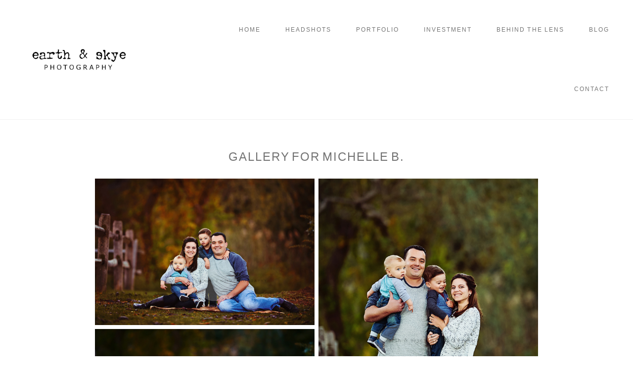

--- FILE ---
content_type: text/html; charset=utf8
request_url: https://earthandskye.com/archives/pp_gallery/gallery-for-michelle-b
body_size: 9723
content:
<!DOCTYPE html>
<html class="pp-rendered pp-protecting-images" lang="en"><!-- ProPhoto 7.7.21 -->
<head>
	<title>Gallery for Michelle B.</title>
	<meta charset="UTF-8" />
	<meta http-equiv="X-UA-Compatible" content="IE=edge" />
	<meta name="description" content="Long Island Photographer.  Natural light, family, children, engagement, maternity.  Photo sessions, mini sessions, food photography.  Corporate, real estate and more." />
	<meta name="keywords" content="Holbrook, holbrook photographer, Family, Newborn, Maternity, Lifestyle, Photographer, Photography, Food Photography, Headshots" />
	<meta property="og:site_name" content="Earth &amp; Skye Photography | Long Island, NY Family Photographer" />
	<meta property="og:type" content="article" />
	<meta property="og:title" content="Gallery for Michelle B." />
	<meta property="og:url" content="https://earthandskye.com/archives/pp_gallery/gallery-for-michelle-b" />
	<meta property="og:description" content="Long Island Photographer.  Natural light, family, children, engagement, maternity.  Photo sessions, mini sessions, food photography.  Corporate, real estate and more." />
	<meta property="fb:admins" content="1438215670" />
	<meta name="viewport" content="width=device-width,initial-scale=1" /><meta name='robots' content='max-image-preview:large' />
	<style>img:is([sizes="auto" i], [sizes^="auto," i]) { contain-intrinsic-size: 3000px 1500px }</style>
	<link rel='dns-prefetch' href='//assets.pinterest.com' />
<link rel='dns-prefetch' href='//cdnjs.cloudflare.com' />
<script type="text/javascript">
/* <![CDATA[ */
window._wpemojiSettings = {"baseUrl":"https:\/\/s.w.org\/images\/core\/emoji\/16.0.1\/72x72\/","ext":".png","svgUrl":"https:\/\/s.w.org\/images\/core\/emoji\/16.0.1\/svg\/","svgExt":".svg","source":{"concatemoji":"https:\/\/earthandskye.com\/wp-includes\/js\/wp-emoji-release.min.js?ver=6.8.3"}};
/*! This file is auto-generated */
!function(s,n){var o,i,e;function c(e){try{var t={supportTests:e,timestamp:(new Date).valueOf()};sessionStorage.setItem(o,JSON.stringify(t))}catch(e){}}function p(e,t,n){e.clearRect(0,0,e.canvas.width,e.canvas.height),e.fillText(t,0,0);var t=new Uint32Array(e.getImageData(0,0,e.canvas.width,e.canvas.height).data),a=(e.clearRect(0,0,e.canvas.width,e.canvas.height),e.fillText(n,0,0),new Uint32Array(e.getImageData(0,0,e.canvas.width,e.canvas.height).data));return t.every(function(e,t){return e===a[t]})}function u(e,t){e.clearRect(0,0,e.canvas.width,e.canvas.height),e.fillText(t,0,0);for(var n=e.getImageData(16,16,1,1),a=0;a<n.data.length;a++)if(0!==n.data[a])return!1;return!0}function f(e,t,n,a){switch(t){case"flag":return n(e,"\ud83c\udff3\ufe0f\u200d\u26a7\ufe0f","\ud83c\udff3\ufe0f\u200b\u26a7\ufe0f")?!1:!n(e,"\ud83c\udde8\ud83c\uddf6","\ud83c\udde8\u200b\ud83c\uddf6")&&!n(e,"\ud83c\udff4\udb40\udc67\udb40\udc62\udb40\udc65\udb40\udc6e\udb40\udc67\udb40\udc7f","\ud83c\udff4\u200b\udb40\udc67\u200b\udb40\udc62\u200b\udb40\udc65\u200b\udb40\udc6e\u200b\udb40\udc67\u200b\udb40\udc7f");case"emoji":return!a(e,"\ud83e\udedf")}return!1}function g(e,t,n,a){var r="undefined"!=typeof WorkerGlobalScope&&self instanceof WorkerGlobalScope?new OffscreenCanvas(300,150):s.createElement("canvas"),o=r.getContext("2d",{willReadFrequently:!0}),i=(o.textBaseline="top",o.font="600 32px Arial",{});return e.forEach(function(e){i[e]=t(o,e,n,a)}),i}function t(e){var t=s.createElement("script");t.src=e,t.defer=!0,s.head.appendChild(t)}"undefined"!=typeof Promise&&(o="wpEmojiSettingsSupports",i=["flag","emoji"],n.supports={everything:!0,everythingExceptFlag:!0},e=new Promise(function(e){s.addEventListener("DOMContentLoaded",e,{once:!0})}),new Promise(function(t){var n=function(){try{var e=JSON.parse(sessionStorage.getItem(o));if("object"==typeof e&&"number"==typeof e.timestamp&&(new Date).valueOf()<e.timestamp+604800&&"object"==typeof e.supportTests)return e.supportTests}catch(e){}return null}();if(!n){if("undefined"!=typeof Worker&&"undefined"!=typeof OffscreenCanvas&&"undefined"!=typeof URL&&URL.createObjectURL&&"undefined"!=typeof Blob)try{var e="postMessage("+g.toString()+"("+[JSON.stringify(i),f.toString(),p.toString(),u.toString()].join(",")+"));",a=new Blob([e],{type:"text/javascript"}),r=new Worker(URL.createObjectURL(a),{name:"wpTestEmojiSupports"});return void(r.onmessage=function(e){c(n=e.data),r.terminate(),t(n)})}catch(e){}c(n=g(i,f,p,u))}t(n)}).then(function(e){for(var t in e)n.supports[t]=e[t],n.supports.everything=n.supports.everything&&n.supports[t],"flag"!==t&&(n.supports.everythingExceptFlag=n.supports.everythingExceptFlag&&n.supports[t]);n.supports.everythingExceptFlag=n.supports.everythingExceptFlag&&!n.supports.flag,n.DOMReady=!1,n.readyCallback=function(){n.DOMReady=!0}}).then(function(){return e}).then(function(){var e;n.supports.everything||(n.readyCallback(),(e=n.source||{}).concatemoji?t(e.concatemoji):e.wpemoji&&e.twemoji&&(t(e.twemoji),t(e.wpemoji)))}))}((window,document),window._wpemojiSettings);
/* ]]> */
</script>
<link rel='stylesheet' id='pp-front-css-css' href='https://earthandskye.com/wp-content/themes/prophoto7/css/front.css?ver=7.7.21' type='text/css' media='all' />
<link rel='stylesheet' id='sbi_styles-css' href='https://earthandskye.com/wp-content/plugins/instagram-feed/css/sbi-styles.min.css?ver=6.10.0' type='text/css' media='all' />
<style id='wp-emoji-styles-inline-css' type='text/css'>

	img.wp-smiley, img.emoji {
		display: inline !important;
		border: none !important;
		box-shadow: none !important;
		height: 1em !important;
		width: 1em !important;
		margin: 0 0.07em !important;
		vertical-align: -0.1em !important;
		background: none !important;
		padding: 0 !important;
	}
</style>
<link rel='stylesheet' id='wp-block-library-css' href='https://earthandskye.com/wp-includes/css/dist/block-library/style.min.css?ver=6.8.3' type='text/css' media='all' />
<style id='classic-theme-styles-inline-css' type='text/css'>
/*! This file is auto-generated */
.wp-block-button__link{color:#fff;background-color:#32373c;border-radius:9999px;box-shadow:none;text-decoration:none;padding:calc(.667em + 2px) calc(1.333em + 2px);font-size:1.125em}.wp-block-file__button{background:#32373c;color:#fff;text-decoration:none}
</style>
<style id='global-styles-inline-css' type='text/css'>
:root{--wp--preset--aspect-ratio--square: 1;--wp--preset--aspect-ratio--4-3: 4/3;--wp--preset--aspect-ratio--3-4: 3/4;--wp--preset--aspect-ratio--3-2: 3/2;--wp--preset--aspect-ratio--2-3: 2/3;--wp--preset--aspect-ratio--16-9: 16/9;--wp--preset--aspect-ratio--9-16: 9/16;--wp--preset--color--black: #000000;--wp--preset--color--cyan-bluish-gray: #abb8c3;--wp--preset--color--white: #ffffff;--wp--preset--color--pale-pink: #f78da7;--wp--preset--color--vivid-red: #cf2e2e;--wp--preset--color--luminous-vivid-orange: #ff6900;--wp--preset--color--luminous-vivid-amber: #fcb900;--wp--preset--color--light-green-cyan: #7bdcb5;--wp--preset--color--vivid-green-cyan: #00d084;--wp--preset--color--pale-cyan-blue: #8ed1fc;--wp--preset--color--vivid-cyan-blue: #0693e3;--wp--preset--color--vivid-purple: #9b51e0;--wp--preset--gradient--vivid-cyan-blue-to-vivid-purple: linear-gradient(135deg,rgba(6,147,227,1) 0%,rgb(155,81,224) 100%);--wp--preset--gradient--light-green-cyan-to-vivid-green-cyan: linear-gradient(135deg,rgb(122,220,180) 0%,rgb(0,208,130) 100%);--wp--preset--gradient--luminous-vivid-amber-to-luminous-vivid-orange: linear-gradient(135deg,rgba(252,185,0,1) 0%,rgba(255,105,0,1) 100%);--wp--preset--gradient--luminous-vivid-orange-to-vivid-red: linear-gradient(135deg,rgba(255,105,0,1) 0%,rgb(207,46,46) 100%);--wp--preset--gradient--very-light-gray-to-cyan-bluish-gray: linear-gradient(135deg,rgb(238,238,238) 0%,rgb(169,184,195) 100%);--wp--preset--gradient--cool-to-warm-spectrum: linear-gradient(135deg,rgb(74,234,220) 0%,rgb(151,120,209) 20%,rgb(207,42,186) 40%,rgb(238,44,130) 60%,rgb(251,105,98) 80%,rgb(254,248,76) 100%);--wp--preset--gradient--blush-light-purple: linear-gradient(135deg,rgb(255,206,236) 0%,rgb(152,150,240) 100%);--wp--preset--gradient--blush-bordeaux: linear-gradient(135deg,rgb(254,205,165) 0%,rgb(254,45,45) 50%,rgb(107,0,62) 100%);--wp--preset--gradient--luminous-dusk: linear-gradient(135deg,rgb(255,203,112) 0%,rgb(199,81,192) 50%,rgb(65,88,208) 100%);--wp--preset--gradient--pale-ocean: linear-gradient(135deg,rgb(255,245,203) 0%,rgb(182,227,212) 50%,rgb(51,167,181) 100%);--wp--preset--gradient--electric-grass: linear-gradient(135deg,rgb(202,248,128) 0%,rgb(113,206,126) 100%);--wp--preset--gradient--midnight: linear-gradient(135deg,rgb(2,3,129) 0%,rgb(40,116,252) 100%);--wp--preset--font-size--small: 13px;--wp--preset--font-size--medium: 20px;--wp--preset--font-size--large: 36px;--wp--preset--font-size--x-large: 42px;--wp--preset--spacing--20: 0.44rem;--wp--preset--spacing--30: 0.67rem;--wp--preset--spacing--40: 1rem;--wp--preset--spacing--50: 1.5rem;--wp--preset--spacing--60: 2.25rem;--wp--preset--spacing--70: 3.38rem;--wp--preset--spacing--80: 5.06rem;--wp--preset--shadow--natural: 6px 6px 9px rgba(0, 0, 0, 0.2);--wp--preset--shadow--deep: 12px 12px 50px rgba(0, 0, 0, 0.4);--wp--preset--shadow--sharp: 6px 6px 0px rgba(0, 0, 0, 0.2);--wp--preset--shadow--outlined: 6px 6px 0px -3px rgba(255, 255, 255, 1), 6px 6px rgba(0, 0, 0, 1);--wp--preset--shadow--crisp: 6px 6px 0px rgba(0, 0, 0, 1);}:where(.is-layout-flex){gap: 0.5em;}:where(.is-layout-grid){gap: 0.5em;}body .is-layout-flex{display: flex;}.is-layout-flex{flex-wrap: wrap;align-items: center;}.is-layout-flex > :is(*, div){margin: 0;}body .is-layout-grid{display: grid;}.is-layout-grid > :is(*, div){margin: 0;}:where(.wp-block-columns.is-layout-flex){gap: 2em;}:where(.wp-block-columns.is-layout-grid){gap: 2em;}:where(.wp-block-post-template.is-layout-flex){gap: 1.25em;}:where(.wp-block-post-template.is-layout-grid){gap: 1.25em;}.has-black-color{color: var(--wp--preset--color--black) !important;}.has-cyan-bluish-gray-color{color: var(--wp--preset--color--cyan-bluish-gray) !important;}.has-white-color{color: var(--wp--preset--color--white) !important;}.has-pale-pink-color{color: var(--wp--preset--color--pale-pink) !important;}.has-vivid-red-color{color: var(--wp--preset--color--vivid-red) !important;}.has-luminous-vivid-orange-color{color: var(--wp--preset--color--luminous-vivid-orange) !important;}.has-luminous-vivid-amber-color{color: var(--wp--preset--color--luminous-vivid-amber) !important;}.has-light-green-cyan-color{color: var(--wp--preset--color--light-green-cyan) !important;}.has-vivid-green-cyan-color{color: var(--wp--preset--color--vivid-green-cyan) !important;}.has-pale-cyan-blue-color{color: var(--wp--preset--color--pale-cyan-blue) !important;}.has-vivid-cyan-blue-color{color: var(--wp--preset--color--vivid-cyan-blue) !important;}.has-vivid-purple-color{color: var(--wp--preset--color--vivid-purple) !important;}.has-black-background-color{background-color: var(--wp--preset--color--black) !important;}.has-cyan-bluish-gray-background-color{background-color: var(--wp--preset--color--cyan-bluish-gray) !important;}.has-white-background-color{background-color: var(--wp--preset--color--white) !important;}.has-pale-pink-background-color{background-color: var(--wp--preset--color--pale-pink) !important;}.has-vivid-red-background-color{background-color: var(--wp--preset--color--vivid-red) !important;}.has-luminous-vivid-orange-background-color{background-color: var(--wp--preset--color--luminous-vivid-orange) !important;}.has-luminous-vivid-amber-background-color{background-color: var(--wp--preset--color--luminous-vivid-amber) !important;}.has-light-green-cyan-background-color{background-color: var(--wp--preset--color--light-green-cyan) !important;}.has-vivid-green-cyan-background-color{background-color: var(--wp--preset--color--vivid-green-cyan) !important;}.has-pale-cyan-blue-background-color{background-color: var(--wp--preset--color--pale-cyan-blue) !important;}.has-vivid-cyan-blue-background-color{background-color: var(--wp--preset--color--vivid-cyan-blue) !important;}.has-vivid-purple-background-color{background-color: var(--wp--preset--color--vivid-purple) !important;}.has-black-border-color{border-color: var(--wp--preset--color--black) !important;}.has-cyan-bluish-gray-border-color{border-color: var(--wp--preset--color--cyan-bluish-gray) !important;}.has-white-border-color{border-color: var(--wp--preset--color--white) !important;}.has-pale-pink-border-color{border-color: var(--wp--preset--color--pale-pink) !important;}.has-vivid-red-border-color{border-color: var(--wp--preset--color--vivid-red) !important;}.has-luminous-vivid-orange-border-color{border-color: var(--wp--preset--color--luminous-vivid-orange) !important;}.has-luminous-vivid-amber-border-color{border-color: var(--wp--preset--color--luminous-vivid-amber) !important;}.has-light-green-cyan-border-color{border-color: var(--wp--preset--color--light-green-cyan) !important;}.has-vivid-green-cyan-border-color{border-color: var(--wp--preset--color--vivid-green-cyan) !important;}.has-pale-cyan-blue-border-color{border-color: var(--wp--preset--color--pale-cyan-blue) !important;}.has-vivid-cyan-blue-border-color{border-color: var(--wp--preset--color--vivid-cyan-blue) !important;}.has-vivid-purple-border-color{border-color: var(--wp--preset--color--vivid-purple) !important;}.has-vivid-cyan-blue-to-vivid-purple-gradient-background{background: var(--wp--preset--gradient--vivid-cyan-blue-to-vivid-purple) !important;}.has-light-green-cyan-to-vivid-green-cyan-gradient-background{background: var(--wp--preset--gradient--light-green-cyan-to-vivid-green-cyan) !important;}.has-luminous-vivid-amber-to-luminous-vivid-orange-gradient-background{background: var(--wp--preset--gradient--luminous-vivid-amber-to-luminous-vivid-orange) !important;}.has-luminous-vivid-orange-to-vivid-red-gradient-background{background: var(--wp--preset--gradient--luminous-vivid-orange-to-vivid-red) !important;}.has-very-light-gray-to-cyan-bluish-gray-gradient-background{background: var(--wp--preset--gradient--very-light-gray-to-cyan-bluish-gray) !important;}.has-cool-to-warm-spectrum-gradient-background{background: var(--wp--preset--gradient--cool-to-warm-spectrum) !important;}.has-blush-light-purple-gradient-background{background: var(--wp--preset--gradient--blush-light-purple) !important;}.has-blush-bordeaux-gradient-background{background: var(--wp--preset--gradient--blush-bordeaux) !important;}.has-luminous-dusk-gradient-background{background: var(--wp--preset--gradient--luminous-dusk) !important;}.has-pale-ocean-gradient-background{background: var(--wp--preset--gradient--pale-ocean) !important;}.has-electric-grass-gradient-background{background: var(--wp--preset--gradient--electric-grass) !important;}.has-midnight-gradient-background{background: var(--wp--preset--gradient--midnight) !important;}.has-small-font-size{font-size: var(--wp--preset--font-size--small) !important;}.has-medium-font-size{font-size: var(--wp--preset--font-size--medium) !important;}.has-large-font-size{font-size: var(--wp--preset--font-size--large) !important;}.has-x-large-font-size{font-size: var(--wp--preset--font-size--x-large) !important;}
:where(.wp-block-post-template.is-layout-flex){gap: 1.25em;}:where(.wp-block-post-template.is-layout-grid){gap: 1.25em;}
:where(.wp-block-columns.is-layout-flex){gap: 2em;}:where(.wp-block-columns.is-layout-grid){gap: 2em;}
:root :where(.wp-block-pullquote){font-size: 1.5em;line-height: 1.6;}
</style>
<script type="text/javascript" src="https://earthandskye.com/wp-includes/js/jquery/jquery.min.js?ver=3.7.1" id="jquery-core-js"></script>
<script type="text/javascript" src="https://earthandskye.com/wp-includes/js/jquery/jquery-migrate.min.js?ver=3.4.1" id="jquery-migrate-js"></script>
<script type="text/javascript" src="https://cdnjs.cloudflare.com/ajax/libs/picturefill/3.0.1/picturefill.min.js?ver=3.0.1" id="picturefill-js"></script>
<link rel="https://api.w.org/" href="https://earthandskye.com/wp-json/" /><link rel="alternate" title="JSON" type="application/json" href="https://earthandskye.com/wp-json/wp/v2/pp_gallery/6377" /><link rel="EditURI" type="application/rsd+xml" title="RSD" href="https://earthandskye.com/xmlrpc.php?rsd" />
<meta name="generator" content="WordPress 6.8.3" />
<link rel="canonical" href="https://earthandskye.com/archives/pp_gallery/gallery-for-michelle-b" />
<link rel='shortlink' href='https://earthandskye.com/?p=6377' />
<link rel="alternate" title="oEmbed (JSON)" type="application/json+oembed" href="https://earthandskye.com/wp-json/oembed/1.0/embed?url=https%3A%2F%2Fearthandskye.com%2Farchives%2Fpp_gallery%2Fgallery-for-michelle-b" />
<link rel="alternate" title="oEmbed (XML)" type="text/xml+oembed" href="https://earthandskye.com/wp-json/oembed/1.0/embed?url=https%3A%2F%2Fearthandskye.com%2Farchives%2Fpp_gallery%2Fgallery-for-michelle-b&#038;format=xml" />

	<link href="https://use.fontawesome.com/releases/v5.0.2/css/all.css" rel="stylesheet">
<script type="text/javascript">
window.PROPHOTO || (window.PROPHOTO = {});
window.PROPHOTO.imgProtection = {"level":"right_click"};
</script><script type="text/javascript">
window.PROPHOTO || (window.PROPHOTO = {});
window.PROPHOTO.designId = "8177d849-1e74-460e-b8a7-3f01b1276330";
window.PROPHOTO.layoutId = "83c239bc-ff4c-4b48-b0b0-2a76acc4a58d";
</script><link rel="icon" href="https://earthandskye.com/wp-content/uploads/2020/08/cropped-512x512-3-32x32.jpg" sizes="32x32" />
<link rel="icon" href="https://earthandskye.com/wp-content/uploads/2020/08/cropped-512x512-3-192x192.jpg" sizes="192x192" />
<link rel="apple-touch-icon" href="https://earthandskye.com/wp-content/uploads/2020/08/cropped-512x512-3-180x180.jpg" />
<meta name="msapplication-TileImage" content="https://earthandskye.com/wp-content/uploads/2020/08/cropped-512x512-3-270x270.jpg" />
<link rel="stylesheet" href="https://earthandskye.com/wp-content/uploads/pp/static/design-8177d849-1e74-460e-b8a7-3f01b1276330-1757013970.css" /><link rel="stylesheet" href="https://earthandskye.com/wp-content/uploads/pp/static/layout-83c239bc-ff4c-4b48-b0b0-2a76acc4a58d-1757013970.css" /><link href="https://fonts.googleapis.com/css?family=Alex+Brush|Alex+Brush" rel="stylesheet">
	<link rel="alternate" href="https://earthandskye.com/feed" type="application/rss+xml" title="Earth &amp; Skye Photography | Long Island, NY Family Photographer Posts RSS feed"/>
	<link rel="pingback" href="https://earthandskye.com/xmlrpc.php"/>
    
    <!-- ProPhoto user-inserted head element -->
    <meta name="google-site-verification" content=DlWYDPe3XstjAABYEfMjfxLmbzm626OHNCsksl1sKrY"/>    <!-- END ProPhoto user-inserted head element -->

    
    </head>

<body id="body" class="wp-singular pp_gallery-template-default single single-pp_gallery postid-6377 wp-embed-responsive wp-theme-prophoto7 article-gallery-for-michelle-b has-lazy-images css-1ogo77f">
    
    
        <div id="fb-root"></div>
        <script>
        (function(d, s, id) {
            var js, fjs = d.getElementsByTagName(s)[0];
            if (d.getElementById(id)) return;
            js = d.createElement(s); js.id = id;
            js.src = "//connect.facebook.net/en_US/sdk.js#xfbml=1&version=v2.4";
            fjs.parentNode.insertBefore(js, fjs);
        }(document, 'script', 'facebook-jssdk'));
    </script>
    
    <script type="text/javascript">
        (function(d, platform) {
            var isIOS = [
                'iPad Simulator',
                'iPhone Simulator',
                'iPod Simulator',
                'iPad',
                'iPhone',
                'iPod'
            ].includes(platform)
            // iPad on iOS 13 detection
            || (platform === "MacIntel" && "ontouchend" in d);

            if (isIOS) {
                d.body.classList.add('is-iOS');
            }
            d.body.classList.remove('no-js').add('js');
        }(document, window.navigator.platform));
    </script>

    
        <div class="pp-slideover pp-slideover--left"><div class="css-3ssxhn own-css pp-block _32b73056-5e06-4dd9-b75e-102e7d7a7591" data-index="0"><div class="row no-gutters css-1w7ik8a pp-row _f7120504-6436-46b4-bc3f-3a3852dd87bb _32b73056-5e06-4dd9-b75e-102e7d7a7591__row"><div class="pp-column _8be1bd87-c551-4fae-ae66-903640e98f2c _32b73056-5e06-4dd9-b75e-102e7d7a7591__column _f7120504-6436-46b4-bc3f-3a3852dd87bb__column col-xs-12 col-sm-12 col-md-12 col-lg-12"><div class="css-1idj3bk pp-column__inner _8be1bd87-c551-4fae-ae66-903640e98f2c__inner _32b73056-5e06-4dd9-b75e-102e7d7a7591__column__inner _f7120504-6436-46b4-bc3f-3a3852dd87bb__column__inner"><div data-id="54413784-377a-4eb2-8275-8092f87217d7" data-vertical-offset="" class="pp-module _54413784-377a-4eb2-8275-8092f87217d7 _32b73056-5e06-4dd9-b75e-102e7d7a7591__module _f7120504-6436-46b4-bc3f-3a3852dd87bb__module _8be1bd87-c551-4fae-ae66-903640e98f2c__module css-7k4613 pp-module--menu"><nav class="pp-menu pp-menu--vertical _54413784-377a-4eb2-8275-8092f87217d7 css-itmfzj"><ul class="pp-menu-items"><li class="_e587aff5-b716-486b-b9d5-63b9b0ac653f pp-menu-item--home pp-menu-item"><a href="https://earthandskye.com/" target="_self">Home</a></li><li class="_a4a24143-6553-433f-afe1-ef163b004e1e pp-menu-item--gallery pp-menu-item"><a href="https://earthandskye.com/?p=9009">Headshots</a></li><li class="_fc10f4e2-ad3d-411f-9340-4249f6fc2704 pp-menu-item--page pp-menu-item"><a href="https://earthandskye.com/portfolio-2/" target="_self">Portfolio</a></li><li class="_8c87de31-f05f-4511-b63b-f0244d35afc3 pp-menu-item--page pp-menu-item"><a href="https://earthandskye.com/investment/" target="_self">Investment</a></li><li class="_de0789ac-6d61-47ac-ae8e-3dfc2fd90c62 pp-menu-item--page pp-menu-item"><a href="https://earthandskye.com/about/" target="_self">Behind the Lens</a></li><li class="_4a65cd2e-5e77-4b85-be89-9fff60b6e0b2 pp-menu-item--blog pp-menu-item"><a href="https://earthandskye.com/blog" target="_self">Blog</a></li><li class="_df7d2f92-110c-474c-81ca-226061117576 pp-menu-item--page pp-menu-item"><a href="https://earthandskye.com/contact/" target="_self">Contact</a></li></ul></nav></div></div><style class="entity-custom-css"></style></div><style class="entity-custom-css"></style></div><style class="entity-custom-css"></style></div></div><span class="pp-hamburger css-8hci18 pp-hamburger--left"><span data-tile-id="2f2bfeb3-42c5-4af2-b365-771b390ca7d1" class="css-14bkpnd pp-tile own-css _2f2bfeb3-42c5-4af2-b365-771b390ca7d1"><span class="_b3c208b0-0a99-43bd-8ee5-92d3fab1feae pp-tile__layer pp-tile__layer--shape css-4rzi3s"><span class="pp-tile__layer__inner"></span></span><span class="_242b86f6-806e-44fe-b4ba-c581fb5f6fca pp-tile__layer pp-tile__layer--shape css-esf0p"><span class="pp-tile__layer__inner"></span></span><span class="_b88011b5-41cf-4256-a66c-acecd7b55e81 pp-tile__layer pp-tile__layer--shape css-1c8gtfd"><span class="pp-tile__layer__inner"></span></span><span class="_70bd8760-8f98-40a0-b9cb-cfd089b3b9f5 pp-tile__layer pp-tile__layer--shape css-259xi6"><span class="pp-tile__layer__inner"></span></span></span></span><div class="pp-layout _83c239bc-ff4c-4b48-b0b0-2a76acc4a58d Layout--isLocked--3KdRr"><div class="pp-block-wrap"><div class="css-elppw7 own-css pp-block _e398a51d-55b8-4345-a464-61491d83a9f2" data-index="0"><div class="row no-gutters css-shj9hk pp-row _85b454c0-d92e-43de-bd2a-e951a8694e90 _e398a51d-55b8-4345-a464-61491d83a9f2__row"><div class="pp-column _b15e008b-8642-4fa3-b76f-d438dc8e2cae _e398a51d-55b8-4345-a464-61491d83a9f2__column _85b454c0-d92e-43de-bd2a-e951a8694e90__column col-xs-12 col-sm-12 col-md-3 col-lg-3"><div class="css-1lyiv5p pp-column__inner _b15e008b-8642-4fa3-b76f-d438dc8e2cae__inner _e398a51d-55b8-4345-a464-61491d83a9f2__column__inner _85b454c0-d92e-43de-bd2a-e951a8694e90__column__inner"><div data-id="6e18c82a-16cb-43cf-b96e-8b3470c6f24e" data-vertical-offset="" class="pp-module _6e18c82a-16cb-43cf-b96e-8b3470c6f24e _e398a51d-55b8-4345-a464-61491d83a9f2__module _85b454c0-d92e-43de-bd2a-e951a8694e90__module _b15e008b-8642-4fa3-b76f-d438dc8e2cae__module css-1smx4vg pp-module--graphic"><section class="css-17bquuh pp-graphics"><div class="pp-graphic" style="max-width:939px;width:100%"><img alt="" class="" src="https://earthandskye.com/wp-content/uploads/2020/08/1489521423-Logo-2017-smaller.jpg" srcset="https://earthandskye.com/wp-content/uploads/2020/08/1489521423-Logo-2017-smaller%28pp_w480_h128%29.jpg 480w, https://earthandskye.com/wp-content/uploads/2020/08/1489521423-Logo-2017-smaller%28pp_w768_h205%29.jpg 768w, https://earthandskye.com/wp-content/uploads/2020/08/1489521423-Logo-2017-smaller.jpg 939w" data-pfsrcset="https://earthandskye.com/wp-content/uploads/2020/08/1489521423-Logo-2017-smaller%28pp_w480_h128%29.jpg 480w, https://earthandskye.com/wp-content/uploads/2020/08/1489521423-Logo-2017-smaller%28pp_w768_h205%29.jpg 768w, https://earthandskye.com/wp-content/uploads/2020/08/1489521423-Logo-2017-smaller.jpg 939w" sizes="(max-width: 939px) 100vw, 939px" /></div></section></div></div><style class="entity-custom-css"></style></div><div class="pp-column _ec36167c-7efa-4eee-bf81-d5ac2129e9b4 _e398a51d-55b8-4345-a464-61491d83a9f2__column _85b454c0-d92e-43de-bd2a-e951a8694e90__column col-xs-12 col-sm-12 col-md-9 col-lg-9"><div class="css-9iifao pp-column__inner _ec36167c-7efa-4eee-bf81-d5ac2129e9b4__inner _e398a51d-55b8-4345-a464-61491d83a9f2__column__inner _85b454c0-d92e-43de-bd2a-e951a8694e90__column__inner"><div data-id="4aaa0496-d757-4a02-a10e-d906159ecd26" data-vertical-offset="" class="pp-module _4aaa0496-d757-4a02-a10e-d906159ecd26 _e398a51d-55b8-4345-a464-61491d83a9f2__module _85b454c0-d92e-43de-bd2a-e951a8694e90__module _ec36167c-7efa-4eee-bf81-d5ac2129e9b4__module css-13bd2ah pp-module--menu"><nav class="pp-menu pp-menu--horizontal _4aaa0496-d757-4a02-a10e-d906159ecd26 css-1t4k2vy"><ul class="pp-menu-items"><li class="_e587aff5-b716-486b-b9d5-63b9b0ac653f pp-menu-item--home pp-menu-item"><a href="https://earthandskye.com/" target="_self">Home</a></li><li class="_a4a24143-6553-433f-afe1-ef163b004e1e pp-menu-item--gallery pp-menu-item"><a href="https://earthandskye.com/?p=9009">Headshots</a></li><li class="_fc10f4e2-ad3d-411f-9340-4249f6fc2704 pp-menu-item--page pp-menu-item"><a href="https://earthandskye.com/portfolio-2/" target="_self">Portfolio</a></li><li class="_8c87de31-f05f-4511-b63b-f0244d35afc3 pp-menu-item--page pp-menu-item"><a href="https://earthandskye.com/investment/" target="_self">Investment</a></li><li class="_de0789ac-6d61-47ac-ae8e-3dfc2fd90c62 pp-menu-item--page pp-menu-item"><a href="https://earthandskye.com/about/" target="_self">Behind the Lens</a></li><li class="_4a65cd2e-5e77-4b85-be89-9fff60b6e0b2 pp-menu-item--blog pp-menu-item"><a href="https://earthandskye.com/blog" target="_self">Blog</a></li><li class="_df7d2f92-110c-474c-81ca-226061117576 pp-menu-item--page pp-menu-item"><a href="https://earthandskye.com/contact/" target="_self">Contact</a></li></ul></nav></div></div><style class="entity-custom-css"></style></div><style class="entity-custom-css"></style></div><div class="row no-gutters css-shj9hk pp-row _64b5bc56-bc5f-4fbf-a1db-c66eaf35894f _e398a51d-55b8-4345-a464-61491d83a9f2__row"><div class="pp-column _c1333469-142c-4823-b176-8d1e243fda70 _e398a51d-55b8-4345-a464-61491d83a9f2__column _64b5bc56-bc5f-4fbf-a1db-c66eaf35894f__column col-xs-12 col-sm-12 col-md-12 col-lg-12"><div class="css-1lm28ej pp-column__inner _c1333469-142c-4823-b176-8d1e243fda70__inner _e398a51d-55b8-4345-a464-61491d83a9f2__column__inner _64b5bc56-bc5f-4fbf-a1db-c66eaf35894f__column__inner"></div><style class="entity-custom-css"></style></div><style class="entity-custom-css"></style></div><style class="entity-custom-css"></style></div><div class="css-3ox7qj own-css pp-block _51eb84ea-9c32-415f-9dcf-4b1a21a24c27" data-index="0"><div class="row no-gutters css-shj9hk pp-row _cc9c74e0-8462-49df-b6cd-b4930fa2c784 _51eb84ea-9c32-415f-9dcf-4b1a21a24c27__row"><div class="pp-column _2475e378-4fdd-4f11-8cfe-a6d5664d9bed _51eb84ea-9c32-415f-9dcf-4b1a21a24c27__column _cc9c74e0-8462-49df-b6cd-b4930fa2c784__column col-xs-12 col-sm-12 col-md-12 col-lg-12"><div class="css-1lm28ej pp-column__inner _2475e378-4fdd-4f11-8cfe-a6d5664d9bed__inner _51eb84ea-9c32-415f-9dcf-4b1a21a24c27__column__inner _cc9c74e0-8462-49df-b6cd-b4930fa2c784__column__inner"><div data-vertical-offset="" class="pp-module _f5f77c74-1c55-454e-a462-8716d46b4f20 _51eb84ea-9c32-415f-9dcf-4b1a21a24c27__module _cc9c74e0-8462-49df-b6cd-b4930fa2c784__module _2475e378-4fdd-4f11-8cfe-a6d5664d9bed__module css-ereqav pp-module--wordpress-content"><div class="wrap css-80efw4"><article id="article-6377" class="no-tags post-6377 pp_gallery type-pp_gallery status-publish hentry"><div class="article-wrap"><div class="article-wrap-inner"><div class="article-header "><div class="article-title-wrap"><h1 class="article-title entry-title fonts-3a16a6d7-9d23-4e82-bba9-442bf3fe60e8">Gallery for Michelle B.</h1></div><div class="article-meta article-meta-top undefined"><span class="article-date article-meta-item"><time class="updated undefined" datetime="2015-11-04">November 4, 2015</time></span><span class="article-meta-item article-category-list">Posted in </span></div></div><div class="article-content article-content--full"><div class="pp-gallery-wrap galleries-b232b572-5f06-420c-9bd3-f00438ff4500 _b232b572-5f06-420c-9bd3-f00438ff4500">
    
    <div class="loading initializing ansel-slides-container ansel-slides-container--is-thumbnail">

        <ul data-image-total="23" data-auto-start="" data-interval="2500" data-slider-animation="position" data-slider-animation-speed="500" data-id="6377" data-list-navigation-type="none" data-controls-position-style="overlaid" data-page-size="3" data-style="thumbnail" data-extra-pages="6" data-image-label="off" data-thumbnail="enabled" data-expanded-style="fullwindow" data-height-constraint="100" data-page-next="https://earthandskye.com/wp-admin/admin-ajax.php?id=6377&amp;action=pp_api_gallery&amp;imagePage=2" data-page-prev="https://earthandskye.com/wp-admin/admin-ajax.php?id=6377&amp;action=pp_api_gallery&amp;imagePage=8" class="ansel-slides">

            
            <li class="slide" data-index="0">                            </li>

            
            <li class="slide" data-index="1">                            </li>

            
            <li class="slide" data-index="2">                            </li>

            
            <li class="slide" data-index="3">                            </li>

            
            <li class="slide" data-index="4">                            </li>

            
            <li class="slide" data-index="5">                            </li>

            
            <li class="slide" data-index="6">                            </li>

            
            <li class="slide" data-index="7">                            </li>

            
            <li class="slide" data-index="8">                            </li>

            
            <li class="slide" data-index="9">                            </li>

            
            <li class="slide" data-index="10">                            </li>

            
            <li class="slide" data-index="11">                            </li>

            
            <li class="slide" data-index="12">                            </li>

            
            <li class="slide" data-index="13">                            </li>

            
            <li class="slide" data-index="14">                            </li>

            
            <li class="slide" data-index="15">                            </li>

            
            <li class="slide" data-index="16">                            </li>

            
            <li class="slide" data-index="17">                            </li>

            
            <li class="slide" data-index="18">                            </li>

            
            <li class="slide" data-index="19">                            </li>

            
            <li class="slide" data-index="20">                            </li>

            
            <li class="slide" data-index="21">                            </li>

            
            <li class="slide" data-index="22">                            </li>

            
        </ul>

        <ul class="ansel-controls">
            <li class="ansel-control ansel-control-prev pull-left">
                <i class="fa fa-angle-left"></i>
            </li>
            <li class="ansel-control ansel-control-next pull-right">
                <i class="fa fa-angle-right"></i>
            </li>
        </ul>

        <div class="ansel-control-bar">
            <!-- navigation controls -->
                        <!-- slideshow controls -->
                        <!-- expanded mode controls -->
                        <span class="ansel-expanded-controls">
                <i class="ansel-control ansel-expanded-control-open fas fa-expand"></i>
                <i class="ansel-control ansel-expanded-control-close fas fa-compress"></i>
            </span>
                    </div>

        <!-- throbber -->
        <div class="ansel-throbber">
            <i class="fas fa-spinner"></i>
        </div>

    </div>

    
        <div class="pp-grid-wrap">
        <script type="application/json">{"type":"gallery","itemStyle":"gallery","gutter":{"amount":8,"unit":"px"},"maxCols":{"amount":0,"unit":""},"itemMinWidth":{"amount":200,"unit":"px"},"itemMaxWidth":{"amount":900,"unit":"px"},"itemIdealWidth":{"amount":300,"unit":"px"},"titleFontClass":null,"textFontClass":null,"imageInset":0,"imageBorderWidth":0,"rolloverEffect":"none","crop":false,"labelsOnThumbs":true,"labelFontClass":"fonts-","labelStyle":"off","labelPosition":"bottomcenter","items":[{"url":"https:\/\/earthandskye.com\/wp-content\/uploads\/2015\/11\/04-4872-page\/MRH_7771.jpg","title":"MRH_7771","text":"","target":"_self","filename":"MRH_7771.jpg","number":1,"image":{"id":"4892","width":960,"height":640,"orientation":"landscape","ratio":1.5,"sizes":[{"w":960,"h":640,"u":"https:\/\/earthandskye.com\/wp-content\/uploads\/2015\/11\/04-4872-page\/MRH_7771.jpg"},{"w":660,"h":440,"u":"https:\/\/earthandskye.com\/wp-content\/uploads\/2015\/11\/04-4872-page\/MRH_7771(pp_w660_h440).jpg"},{"w":360,"h":240}],"data":{"width":960,"height":640,"mimeType":"jpeg"},"path":"==wZwpmLxczN38FSS10LldWYw1iM3gDNtQDMvETMvUTMwIjf","filename":"MRH_7771.jpg"}},{"url":"https:\/\/earthandskye.com\/wp-content\/uploads\/2015\/11\/04-4872-page\/MRH_7814.jpg","title":"MRH_7814","text":"","target":"_self","filename":"MRH_7814.jpg","number":2,"image":{"id":"4873","width":640,"height":960,"orientation":"portrait","ratio":0.6666666666666666,"sizes":[{"w":640,"h":960,"u":"https:\/\/earthandskye.com\/wp-content\/uploads\/2015\/11\/04-4872-page\/MRH_7814.jpg"},{"w":440,"h":660},{"w":240,"h":360}],"data":{"width":640,"height":960,"mimeType":"jpeg"},"path":"==wZwpmL0EDO38FSS10LldWYw1iM3gDNtQDMvETMvUTMwIjf","filename":"MRH_7814.jpg"}},{"url":"https:\/\/earthandskye.com\/wp-content\/uploads\/2015\/11\/04-4872-page\/MRH_7780.jpg","title":"MRH_7780","text":"","target":"_self","filename":"MRH_7780.jpg","number":3,"image":{"id":"4893","width":960,"height":640,"orientation":"landscape","ratio":1.5,"sizes":[{"w":960,"h":640,"u":"https:\/\/earthandskye.com\/wp-content\/uploads\/2015\/11\/04-4872-page\/MRH_7780.jpg"},{"w":660,"h":440},{"w":360,"h":240}],"data":{"width":960,"height":640,"mimeType":"jpeg"},"path":"==wZwpmLwgzN38FSS10LldWYw1iM3gDNtQDMvETMvUTMwIjf","filename":"MRH_7780.jpg"}},{"url":"https:\/\/earthandskye.com\/wp-content\/uploads\/2015\/11\/04-4872-page\/MRH_7824.jpg","title":"MRH_7824","text":"","target":"_self","filename":"MRH_7824.jpg","number":4,"image":{"id":"4874","width":640,"height":960,"orientation":"portrait","ratio":0.6666666666666666,"sizes":[{"w":640,"h":960,"u":"https:\/\/earthandskye.com\/wp-content\/uploads\/2015\/11\/04-4872-page\/MRH_7824.jpg"},{"w":440,"h":660},{"w":240,"h":360}],"data":{"width":640,"height":960,"mimeType":"jpeg"},"path":"==wZwpmL0IDO38FSS10LldWYw1iM3gDNtQDMvETMvUTMwIjf","filename":"MRH_7824.jpg"}},{"url":"https:\/\/earthandskye.com\/wp-content\/uploads\/2015\/11\/04-4872-page\/MRH_7791.jpg","title":"MRH_7791","text":"","target":"_self","filename":"MRH_7791.jpg","number":5,"image":{"id":"4894","width":640,"height":960,"orientation":"portrait","ratio":0.6666666666666666,"sizes":[{"w":640,"h":960,"u":"https:\/\/earthandskye.com\/wp-content\/uploads\/2015\/11\/04-4872-page\/MRH_7791.jpg"},{"w":440,"h":660},{"w":240,"h":360}],"data":{"width":640,"height":960,"mimeType":"jpeg"},"path":"==wZwpmLxkzN38FSS10LldWYw1iM3gDNtQDMvETMvUTMwIjf","filename":"MRH_7791.jpg"}},{"url":"https:\/\/earthandskye.com\/wp-content\/uploads\/2015\/11\/04-4872-page\/MRH_7794.jpg","title":"MRH_7794","text":"","target":"_self","filename":"MRH_7794.jpg","number":6,"image":{"id":"4895","width":640,"height":960,"orientation":"portrait","ratio":0.6666666666666666,"sizes":[{"w":640,"h":960,"u":"https:\/\/earthandskye.com\/wp-content\/uploads\/2015\/11\/04-4872-page\/MRH_7794.jpg"},{"w":440,"h":660},{"w":240,"h":360}],"data":{"width":640,"height":960,"mimeType":"jpeg"},"path":"==wZwpmL0kzN38FSS10LldWYw1iM3gDNtQDMvETMvUTMwIjf","filename":"MRH_7794.jpg"}},{"url":"https:\/\/earthandskye.com\/wp-content\/uploads\/2015\/11\/04-4872-page\/MRH_7840.jpg","title":"MRH_7840","text":"","target":"_self","filename":"MRH_7840.jpg","number":7,"image":{"id":"4875","width":640,"height":960,"orientation":"portrait","ratio":0.6666666666666666,"sizes":[{"w":640,"h":960,"u":"https:\/\/earthandskye.com\/wp-content\/uploads\/2015\/11\/04-4872-page\/MRH_7840.jpg"},{"w":440,"h":660},{"w":240,"h":360}],"data":{"width":640,"height":960,"mimeType":"jpeg"},"path":"==wZwpmLwQDO38FSS10LldWYw1iM3gDNtQDMvETMvUTMwIjf","filename":"MRH_7840.jpg"}},{"url":"https:\/\/earthandskye.com\/wp-content\/uploads\/2015\/11\/04-4872-page\/MRH_7868.jpg","title":"MRH_7868","text":"","target":"_self","filename":"MRH_7868.jpg","number":8,"image":{"id":"4880","width":960,"height":639,"orientation":"landscape","ratio":1.5023474178403755,"sizes":[{"w":960,"h":639,"u":"https:\/\/earthandskye.com\/wp-content\/uploads\/2015\/11\/04-4872-page\/MRH_7868.jpg"},{"w":659,"h":438},{"w":359,"h":238}],"data":{"width":960,"height":639,"mimeType":"jpeg"},"path":"==wZwpmL4YDO38FSS10LldWYw1iM3gDNtQDMvETMvUTMwIjf","filename":"MRH_7868.jpg"}},{"url":"https:\/\/earthandskye.com\/wp-content\/uploads\/2015\/11\/04-4872-page\/MRH_7860-bw.jpg","title":"MRH_7860 bw","text":"","target":"_self","filename":"MRH_7860-bw.jpg","number":9,"image":{"id":"4878","width":960,"height":640,"orientation":"landscape","ratio":1.5,"sizes":[{"w":960,"h":640,"u":"https:\/\/earthandskye.com\/wp-content\/uploads\/2015\/11\/04-4872-page\/MRH_7860-bw.jpg"},{"w":660,"h":440},{"w":360,"h":240}],"data":{"width":960,"height":640,"mimeType":"jpeg"},"path":"==wZwpmL3JWLwYDO38FSS10LldWYw1iM3gDNtQDMvETMvUTMwIjf","filename":"MRH_7860-bw.jpg"}},{"url":"https:\/\/earthandskye.com\/wp-content\/uploads\/2015\/11\/04-4872-page\/MRH_7860.jpg","title":"MRH_7860","text":"","target":"_self","filename":"MRH_7860.jpg","number":10,"image":{"id":"4879","width":960,"height":639,"orientation":"landscape","ratio":1.5023474178403755,"sizes":[{"w":960,"h":639,"u":"https:\/\/earthandskye.com\/wp-content\/uploads\/2015\/11\/04-4872-page\/MRH_7860.jpg"},{"w":659,"h":438},{"w":359,"h":238}],"data":{"width":960,"height":639,"mimeType":"jpeg"},"path":"==wZwpmLwYDO38FSS10LldWYw1iM3gDNtQDMvETMvUTMwIjf","filename":"MRH_7860.jpg"}},{"url":"https:\/\/earthandskye.com\/wp-content\/uploads\/2015\/11\/04-4872-page\/MRH_7849.jpg","title":"MRH_7849","text":"","target":"_self","filename":"MRH_7849.jpg","number":11,"image":{"id":"4876","width":639,"height":960,"orientation":"portrait","ratio":0.665625,"sizes":[{"w":639,"h":960,"u":"https:\/\/earthandskye.com\/wp-content\/uploads\/2015\/11\/04-4872-page\/MRH_7849.jpg"},{"w":439,"h":659},{"w":239,"h":359}],"data":{"width":639,"height":960,"mimeType":"jpeg"},"path":"==wZwpmL5QDO38FSS10LldWYw1iM3gDNtQDMvETMvUTMwIjf","filename":"MRH_7849.jpg"}},{"url":"https:\/\/earthandskye.com\/wp-content\/uploads\/2015\/11\/04-4872-page\/MRH_7852.jpg","title":"MRH_7852","text":"","target":"_self","filename":"MRH_7852.jpg","number":12,"image":{"id":"4877","width":960,"height":640,"orientation":"landscape","ratio":1.5,"sizes":[{"w":960,"h":640,"u":"https:\/\/earthandskye.com\/wp-content\/uploads\/2015\/11\/04-4872-page\/MRH_7852.jpg"},{"w":660,"h":440},{"w":360,"h":240}],"data":{"width":960,"height":640,"mimeType":"jpeg"},"path":"==wZwpmLyUDO38FSS10LldWYw1iM3gDNtQDMvETMvUTMwIjf","filename":"MRH_7852.jpg"}},{"url":"https:\/\/earthandskye.com\/wp-content\/uploads\/2015\/11\/04-4872-page\/MRH_7880.jpg","title":"MRH_7880","text":"","target":"_self","filename":"MRH_7880.jpg","number":13,"image":{"id":"4881","width":960,"height":639,"orientation":"landscape","ratio":1.5023474178403755,"sizes":[{"w":960,"h":639,"u":"https:\/\/earthandskye.com\/wp-content\/uploads\/2015\/11\/04-4872-page\/MRH_7880.jpg"},{"w":659,"h":438},{"w":359,"h":238}],"data":{"width":960,"height":639,"mimeType":"jpeg"},"path":"==wZwpmLwgDO38FSS10LldWYw1iM3gDNtQDMvETMvUTMwIjf","filename":"MRH_7880.jpg"}},{"url":"https:\/\/earthandskye.com\/wp-content\/uploads\/2015\/11\/04-4872-page\/MRH_7916.jpg","title":"MRH_7916","text":"","target":"_self","filename":"MRH_7916.jpg","number":14,"image":{"id":"4882","width":960,"height":639,"orientation":"landscape","ratio":1.5023474178403755,"sizes":[{"w":960,"h":639,"u":"https:\/\/earthandskye.com\/wp-content\/uploads\/2015\/11\/04-4872-page\/MRH_7916.jpg"},{"w":659,"h":438},{"w":359,"h":238}],"data":{"width":960,"height":639,"mimeType":"jpeg"},"path":"==wZwpmL2ETO38FSS10LldWYw1iM3gDNtQDMvETMvUTMwIjf","filename":"MRH_7916.jpg"}},{"url":"https:\/\/earthandskye.com\/wp-content\/uploads\/2015\/11\/04-4872-page\/MRH_7925.jpg","title":"MRH_7925","text":"","target":"_self","filename":"MRH_7925.jpg","number":15,"image":{"id":"4883","width":960,"height":640,"orientation":"landscape","ratio":1.5,"sizes":[{"w":960,"h":640,"u":"https:\/\/earthandskye.com\/wp-content\/uploads\/2015\/11\/04-4872-page\/MRH_7925.jpg"},{"w":660,"h":440},{"w":360,"h":240}],"data":{"width":960,"height":640,"mimeType":"jpeg"},"path":"==wZwpmL1ITO38FSS10LldWYw1iM3gDNtQDMvETMvUTMwIjf","filename":"MRH_7925.jpg"}},{"url":"https:\/\/earthandskye.com\/wp-content\/uploads\/2015\/11\/04-4872-page\/MRH_7937.jpg","title":"MRH_7937","text":"","target":"_self","filename":"MRH_7937.jpg","number":16,"image":{"id":"4884","width":960,"height":640,"orientation":"landscape","ratio":1.5,"sizes":[{"w":960,"h":640,"u":"https:\/\/earthandskye.com\/wp-content\/uploads\/2015\/11\/04-4872-page\/MRH_7937.jpg"},{"w":660,"h":440},{"w":360,"h":240}],"data":{"width":960,"height":640,"mimeType":"jpeg"},"path":"==wZwpmL3MTO38FSS10LldWYw1iM3gDNtQDMvETMvUTMwIjf","filename":"MRH_7937.jpg"}},{"url":"https:\/\/earthandskye.com\/wp-content\/uploads\/2015\/11\/04-4872-page\/MRH_7954.jpg","title":"MRH_7954","text":"","target":"_self","filename":"MRH_7954.jpg","number":17,"image":{"id":"4885","width":960,"height":639,"orientation":"landscape","ratio":1.5023474178403755,"sizes":[{"w":960,"h":639,"u":"https:\/\/earthandskye.com\/wp-content\/uploads\/2015\/11\/04-4872-page\/MRH_7954.jpg"},{"w":659,"h":438},{"w":359,"h":238}],"data":{"width":960,"height":639,"mimeType":"jpeg"},"path":"==wZwpmL0UTO38FSS10LldWYw1iM3gDNtQDMvETMvUTMwIjf","filename":"MRH_7954.jpg"}},{"url":"https:\/\/earthandskye.com\/wp-content\/uploads\/2015\/11\/04-4872-page\/MRH_7960.jpg","title":"MRH_7960","text":"","target":"_self","filename":"MRH_7960.jpg","number":18,"image":{"id":"4886","width":960,"height":639,"orientation":"landscape","ratio":1.5023474178403755,"sizes":[{"w":960,"h":639,"u":"https:\/\/earthandskye.com\/wp-content\/uploads\/2015\/11\/04-4872-page\/MRH_7960.jpg"},{"w":659,"h":438},{"w":359,"h":238}],"data":{"width":960,"height":639,"mimeType":"jpeg"},"path":"==wZwpmLwYTO38FSS10LldWYw1iM3gDNtQDMvETMvUTMwIjf","filename":"MRH_7960.jpg"}},{"url":"https:\/\/earthandskye.com\/wp-content\/uploads\/2015\/11\/04-4872-page\/MRH_7989.jpg","title":"MRH_7989","text":"","target":"_self","filename":"MRH_7989.jpg","number":19,"image":{"id":"4889","width":640,"height":960,"orientation":"portrait","ratio":0.6666666666666666,"sizes":[{"w":640,"h":960,"u":"https:\/\/earthandskye.com\/wp-content\/uploads\/2015\/11\/04-4872-page\/MRH_7989.jpg"},{"w":440,"h":660},{"w":240,"h":360}],"data":{"width":640,"height":960,"mimeType":"jpeg"},"path":"==wZwpmL5gTO38FSS10LldWYw1iM3gDNtQDMvETMvUTMwIjf","filename":"MRH_7989.jpg"}},{"url":"https:\/\/earthandskye.com\/wp-content\/uploads\/2015\/11\/04-4872-page\/MRH_8003.jpg","title":"MRH_8003","text":"","target":"_self","filename":"MRH_8003.jpg","number":20,"image":{"id":"4891","width":639,"height":960,"orientation":"portrait","ratio":0.665625,"sizes":[{"w":639,"h":960,"u":"https:\/\/earthandskye.com\/wp-content\/uploads\/2015\/11\/04-4872-page\/MRH_8003.jpg"},{"w":439,"h":659},{"w":239,"h":359}],"data":{"width":639,"height":960,"mimeType":"jpeg"},"path":"==wZwpmLzADM48FSS10LldWYw1iM3gDNtQDMvETMvUTMwIjf","filename":"MRH_8003.jpg"}},{"url":"https:\/\/earthandskye.com\/wp-content\/uploads\/2015\/11\/04-4872-page\/MRH_7992.jpg","title":"MRH_7992","text":"","target":"_self","filename":"MRH_7992.jpg","number":21,"image":{"id":"4890","width":640,"height":960,"orientation":"portrait","ratio":0.6666666666666666,"sizes":[{"w":640,"h":960,"u":"https:\/\/earthandskye.com\/wp-content\/uploads\/2015\/11\/04-4872-page\/MRH_7992.jpg"},{"w":440,"h":660},{"w":240,"h":360}],"data":{"width":640,"height":960,"mimeType":"jpeg"},"path":"==wZwpmLykTO38FSS10LldWYw1iM3gDNtQDMvETMvUTMwIjf","filename":"MRH_7992.jpg"}},{"url":"https:\/\/earthandskye.com\/wp-content\/uploads\/2015\/11\/04-4872-page\/MRH_7972.jpg","title":"MRH_7972","text":"","target":"_self","filename":"MRH_7972.jpg","number":22,"image":{"id":"4887","width":640,"height":960,"orientation":"portrait","ratio":0.6666666666666666,"sizes":[{"w":640,"h":960,"u":"https:\/\/earthandskye.com\/wp-content\/uploads\/2015\/11\/04-4872-page\/MRH_7972.jpg"},{"w":440,"h":660},{"w":240,"h":360}],"data":{"width":640,"height":960,"mimeType":"jpeg"},"path":"==wZwpmLycTO38FSS10LldWYw1iM3gDNtQDMvETMvUTMwIjf","filename":"MRH_7972.jpg"}},{"url":"https:\/\/earthandskye.com\/wp-content\/uploads\/2015\/11\/04-4872-page\/MRH_7983.jpg","title":"MRH_7983","text":"","target":"_self","filename":"MRH_7983.jpg","number":23,"image":{"id":"4888","width":640,"height":960,"orientation":"portrait","ratio":0.6666666666666666,"sizes":[{"w":640,"h":960,"u":"https:\/\/earthandskye.com\/wp-content\/uploads\/2015\/11\/04-4872-page\/MRH_7983.jpg"},{"w":440,"h":660},{"w":240,"h":360}],"data":{"width":640,"height":960,"mimeType":"jpeg"},"path":"==wZwpmLzgTO38FSS10LldWYw1iM3gDNtQDMvETMvUTMwIjf","filename":"MRH_7983.jpg"}}],"id":"b232b572-5f06-420c-9bd3-f00438ff4500"}</script>
    </div>
    </div>
</div></div><div class="article-footer"></div></div></article></div></div></div><style class="entity-custom-css"></style></div><style class="entity-custom-css"></style></div><style class="entity-custom-css"></style></div><div class="css-u2uaxd own-css pp-block _e8873cd5-61fc-43a4-a117-b75ff6f44ed7" data-index="0"><div class="row no-gutters css-shj9hk pp-row _2135a305-d113-448b-8f0c-6b2049c0ae76 _e8873cd5-61fc-43a4-a117-b75ff6f44ed7__row"><div class="pp-column _078db745-4e86-4076-ba70-a801bd331355 _e8873cd5-61fc-43a4-a117-b75ff6f44ed7__column _2135a305-d113-448b-8f0c-6b2049c0ae76__column col-xs-12 col-sm-12 col-md-12 col-lg-12"><div class="css-1lyiv5p pp-column__inner _078db745-4e86-4076-ba70-a801bd331355__inner _e8873cd5-61fc-43a4-a117-b75ff6f44ed7__column__inner _2135a305-d113-448b-8f0c-6b2049c0ae76__column__inner"><div data-id="1b036aa1-50af-43ce-90fd-968a721a4449" data-vertical-offset="" class="pp-module _1b036aa1-50af-43ce-90fd-968a721a4449 _e8873cd5-61fc-43a4-a117-b75ff6f44ed7__module _2135a305-d113-448b-8f0c-6b2049c0ae76__module _078db745-4e86-4076-ba70-a801bd331355__module css-1smx4vg pp-module--graphic"><section class="css-r6nnrt pp-graphics"><div class="pp-graphic" style="max-width:469.5px;width:100%"><img alt="" class="" src="https://earthandskye.com/wp-content/uploads/2020/08/1489521423-Logo-2017-smaller.jpg" srcset="https://earthandskye.com/wp-content/uploads/2020/08/1489521423-Logo-2017-smaller%28pp_w480_h128%29.jpg 480w, https://earthandskye.com/wp-content/uploads/2020/08/1489521423-Logo-2017-smaller%28pp_w768_h205%29.jpg 768w, https://earthandskye.com/wp-content/uploads/2020/08/1489521423-Logo-2017-smaller.jpg 939w" data-pfsrcset="https://earthandskye.com/wp-content/uploads/2020/08/1489521423-Logo-2017-smaller%28pp_w480_h128%29.jpg 480w, https://earthandskye.com/wp-content/uploads/2020/08/1489521423-Logo-2017-smaller%28pp_w768_h205%29.jpg 768w, https://earthandskye.com/wp-content/uploads/2020/08/1489521423-Logo-2017-smaller.jpg 939w" sizes="(max-width: 939px) 100vw, 939px" /></div></section></div><div data-id="b8e1de31-1e23-404e-8615-580bb4de1210" data-vertical-offset="" class="pp-module _b8e1de31-1e23-404e-8615-580bb4de1210 _e8873cd5-61fc-43a4-a117-b75ff6f44ed7__module _2135a305-d113-448b-8f0c-6b2049c0ae76__module _078db745-4e86-4076-ba70-a801bd331355__module css-1smx4vg pp-module--graphic"><section class="css-r6nnrt pp-graphics"><div class="pp-graphic" style="max-width:40px;width:32%"><a href="https://www.instagram.com/earthandskye/" target="_self"><img alt="" class="" src="https://earthandskye.com/wp-content/uploads/2020/08/1580927889-ig.jpg" sizes="(max-width: 80px) 100vw, 80px" /></a></div><div class="pp-graphic" style="max-width:40px;width:32%"><a href="https://www.facebook.com/earthandskyephoto/" target="_self"><img alt="" class="" src="https://earthandskye.com/wp-content/uploads/2020/08/1580928218-fb.jpg" sizes="(max-width: 80px) 100vw, 80px" /></a></div><div class="pp-graphic" style="max-width:40px;width:32%"><a href="https://www.pinterest.com/earthandskye/" target=""><img alt="" class="" src="https://earthandskye.com/wp-content/uploads/2020/08/1580928349-pin.jpg" sizes="(max-width: 80px) 100vw, 80px" /></a></div></section></div></div><style class="entity-custom-css"></style></div><style class="entity-custom-css"></style></div><style class="entity-custom-css"></style></div></div><style class="entity-custom-css">#faux-body {box-shadow:none;}</style><div class="copyright-footer"><p id="user-copyright">
    All content Copyright © 2020 Earth & Skye Photography<span id="link-removal-txn-id" title="85ca5375-1e88-4afb-bf87-e77b0e1022c4"></span></p>
</div></div>
    
    <script>
      window.PROPHOTO = window.PROPHOTO || {};
      PROPHOTO.env = {"siteURL":"https:\/\/earthandskye.com","wpURL":"https:\/\/earthandskye.com","themeURL":"https:\/\/earthandskye.com\/wp-content\/themes\/prophoto7","ajaxURL":"https:\/\/earthandskye.com\/wp-admin\/admin-ajax.php","uploadURL":"https:\/\/earthandskye.com\/wp-content\/uploads\/","isDev":false,"version":"7.7.21","stateVersion":"1.29.0","wpVersionInt":683,"customizerUrl":"https:\/\/earthandskye.com\/wp-admin\/admin.php?page=pp-customizer","hasStaticFrontPage":true,"siteName":"Earth &amp; Skye Photography | Long Island, NY Family Photographer","ppApiURL":"https:\/\/api.pro.photo","p6Installed":false,"imagickInstalled":true,"woocommerceInstalled":false,"isBlockEditor":false};
            PROPHOTO.moduleTransitionInitDelay = 2000;
          </script>
    <script type="speculationrules">
{"prefetch":[{"source":"document","where":{"and":[{"href_matches":"\/*"},{"not":{"href_matches":["\/wp-*.php","\/wp-admin\/*","\/wp-content\/uploads\/*","\/wp-content\/*","\/wp-content\/plugins\/*","\/wp-content\/themes\/prophoto7\/*","\/*\\?(.+)"]}},{"not":{"selector_matches":"a[rel~=\"nofollow\"]"}},{"not":{"selector_matches":".no-prefetch, .no-prefetch a"}}]},"eagerness":"conservative"}]}
</script>
<!-- Instagram Feed JS -->
<script type="text/javascript">
var sbiajaxurl = "https://earthandskye.com/wp-admin/admin-ajax.php";
</script>
<script type="text/javascript" src="https://assets.pinterest.com/js/pinit.js?ver=¯_(ツ)_/¯" id="pinit-js"></script>
<script type="text/javascript" src="https://earthandskye.com/wp-includes/js/dist/vendor/react.min.js?ver=18.3.1.1" id="react-js"></script>
<script type="text/javascript" src="https://earthandskye.com/wp-includes/js/dist/vendor/react-dom.min.js?ver=18.3.1.1" id="react-dom-js"></script>
<script type="text/javascript" src="https://earthandskye.com/wp-includes/js/underscore.min.js?ver=1.13.7" id="underscore-js"></script>
<script type="text/javascript" src="https://earthandskye.com/wp-includes/js/backbone.min.js?ver=1.6.0" id="backbone-js"></script>
<script type="text/javascript" id="prophoto.front-js-before">
/* <![CDATA[ */
window.PROPHOTO || (window.PROPHOTO = {});
window.PROPHOTO.renderedGrids || (window.PROPHOTO.renderedGrids = {});
var gridIds = {"b232b572-5f06-420c-9bd3-f00438ff4500":false};
for (var id in gridIds) {
    window.PROPHOTO.renderedGrids[id] = gridIds[id];
}
/* ]]> */
</script>
<script type="text/javascript" src="https://earthandskye.com/wp-content/themes/prophoto7/js/bundle.front.js?ver=7.7.21" id="prophoto.front-js"></script>
        </body>
<script>'undefined'=== typeof _trfq || (window._trfq = []);'undefined'=== typeof _trfd && (window._trfd=[]),_trfd.push({'tccl.baseHost':'secureserver.net'},{'ap':'cpsh-oh'},{'server':'p3plzcpnl496324'},{'dcenter':'p3'},{'cp_id':'3344766'},{'cp_cl':'8'}) // Monitoring performance to make your website faster. If you want to opt-out, please contact web hosting support.</script><script src='https://img1.wsimg.com/traffic-assets/js/tccl.min.js'></script></html>


--- FILE ---
content_type: text/css
request_url: https://earthandskye.com/wp-content/uploads/pp/static/layout-83c239bc-ff4c-4b48-b0b0-2a76acc4a58d-1757013970.css
body_size: 3759
content:
/** Cached CSS created September 4th, 2025 - 19:26:15 **/
.css-shj9hk,[data-css-shj9hk]{background-size:auto;border-bottom:0px solid transparent;background-attachment:scroll;background-color:transparent;padding:0%;background-position:left top;border-top:0px solid transparent;background-repeat:no-repeat}.css-elppw7,[data-css-elppw7]{background-size:auto;min-height:auto;border-bottom:1px solid rgb(241,241,241);background-attachment:scroll;background-color:rgb(255,255,255);padding:0%;background-position:left top;border-top:0px solid transparent;background-repeat:no-repeat;-webkit-box-pack:start;justify-content:flex-start}.pp-visualbuilder .css-elppw7,.pp-visualbuilder [data-css-elppw7]{min-height:auto}.css-elppw7 body.admin-bar .css-elppw7,[data-css-elppw7] body.admin-bar [data-css-elppw7]{min-height:auto}@media screen and (min-width:783px){.css-elppw7 body.admin-bar .css-elppw7,[data-css-elppw7] body.admin-bar [data-css-elppw7]{min-height:auto}}.css-1lyiv5p,[data-css-1lyiv5p]{background-size:auto;border-width:0px;border-color:transparent;background-attachment:scroll;background-color:transparent;padding:0%;background-position:left top;border-style:solid;background-repeat:no-repeat;-webkit-box-pack:center;justify-content:center}.css-1smx4vg,[data-css-1smx4vg]{margin-top:0px;text-align:center;margin-bottom:0px}.css-17bquuh,[data-css-17bquuh]{font-size:0px}.css-17bquuh .pp-graphic:not(:last-child),[data-css-17bquuh] .pp-graphic:not(:last-child){margin-right:0%}.css-9iifao,[data-css-9iifao]{background-size:auto;border-width:0px;border-color:transparent;background-attachment:scroll;background-color:transparent;padding:0% 5%;background-position:left top;border-style:solid;background-repeat:no-repeat;-webkit-box-pack:center;justify-content:center}@media (max-width:767px){.pp-rendered .css-9iifao,.pp-rendered [data-css-9iifao]{display:none}}@media (min-width:768px) and (max-width:991px){.pp-rendered .css-9iifao,.pp-rendered [data-css-9iifao]{display:none}}.css-13bd2ah,[data-css-13bd2ah]{background-size:auto;background-attachment:scroll;background-color:rgb(255,255,255);background-position:left top;background-repeat:no-repeat}.css-13bd2ah,[data-css-13bd2ah]{margin-top:0px;text-align:right;margin-bottom:0px}.css-1t4k2vy,[data-css-1t4k2vy]{background-size:auto;background-attachment:scroll;background-color:rgb(255,255,255);background-position:left top;background-repeat:no-repeat}.css-1t4k2vy > ul > li,[data-css-1t4k2vy] > ul > li{padding-top:50px;padding-bottom:50px}.css-1t4k2vy > ul > li + li,[data-css-1t4k2vy] > ul > li + li{margin-left:50px}.css-1t4k2vy > ul > li ul li,[data-css-1t4k2vy] > ul > li ul li{padding:5px 8px}.css-1t4k2vy > ul,[data-css-1t4k2vy] > ul{-webkit-box-pack:end;justify-content:flex-end}.css-1t4k2vy > ul > li ul,[data-css-1t4k2vy] > ul > li ul{background-color:rgb(255,255,255)}.css-1lm28ej,[data-css-1lm28ej]{background-size:auto;border-width:0px;border-color:transparent;background-attachment:scroll;background-color:transparent;padding:0%;background-position:left top;border-style:solid;background-repeat:no-repeat;-webkit-box-pack:start;justify-content:flex-start}.css-3ox7qj,[data-css-3ox7qj]{background-size:auto;min-height:auto;border-bottom:0px solid transparent;background-attachment:scroll;background-color:transparent;padding:4% 15% 0%;background-position:left top;border-top:0px solid transparent;background-repeat:no-repeat;-webkit-box-pack:start;justify-content:flex-start}.pp-visualbuilder .css-3ox7qj,.pp-visualbuilder [data-css-3ox7qj]{min-height:auto}.css-3ox7qj body.admin-bar .css-3ox7qj,[data-css-3ox7qj] body.admin-bar [data-css-3ox7qj]{min-height:auto}@media screen and (min-width:783px){.css-3ox7qj body.admin-bar .css-3ox7qj,[data-css-3ox7qj] body.admin-bar [data-css-3ox7qj]{min-height:auto}}.css-ereqav,[data-css-ereqav]{margin-top:0px;margin-bottom:0px}.css-80efw4 .page-title-wrap,[data-css-80efw4] .page-title-wrap{background-size:cover;background-attachment:scroll;display:block;padding:0%;background-position:left top;background-color:transparent;text-align:left}.css-80efw4 .pp-post-navigation,[data-css-80efw4] .pp-post-navigation{padding:0%}.css-80efw4 .type-post .article-wrap-inner,[data-css-80efw4] .type-post .article-wrap-inner{background-size:auto;background-attachment:scroll;background-color:transparent;background-position:left top;background-repeat:repeat}.css-80efw4 .article-meta-top .article-header-comment-count,[data-css-80efw4] .article-meta-top .article-header-comment-count{display:none}.css-80efw4 .article-content--excerpt .read-more-wrap,[data-css-80efw4] .article-content--excerpt .read-more-wrap{padding-top:20px;padding-bottom:20px}.css-80efw4 .article-meta-bottom .article-category-list,[data-css-80efw4] .article-meta-bottom .article-category-list{display:none}.css-80efw4 .article-content--excerpt .read-more-wrap > a,[data-css-80efw4] .article-content--excerpt .read-more-wrap > a{padding-left:0px;-webkit-box-pack:start;justify-content:flex-start}.css-80efw4 .article-meta-top .article-author-link,[data-css-80efw4] .article-meta-top .article-author-link{display:none}.css-80efw4 .article-meta-bottom .tag-links,[data-css-80efw4] .article-meta-bottom .tag-links{display:none}.css-80efw4 .paginated-links .page-numbers,[data-css-80efw4] .paginated-links .page-numbers{background-color:transparent;border-color:transparent;border-width:0px;padding:0px;border-style:solid}.css-80efw4 .article-content img[class*="wp-image-"],[data-css-80efw4] .article-content img[class*="wp-image-"]{margin-bottom:15px;border-radius:0px;margin-top:0px}.css-80efw4 .article-content img.pp-insert-all,[data-css-80efw4] .article-content img.pp-insert-all{margin-bottom:15px;margin-top:0px}.css-80efw4 .article-content .gallery img,[data-css-80efw4] .article-content .gallery img{margin-bottom:15px;margin-top:0px}.css-80efw4 .pp-img-protect,[data-css-80efw4] .pp-img-protect{margin-bottom:15px;margin-top:0px}.css-80efw4 .pp-pinit-wrap,[data-css-80efw4] .pp-pinit-wrap{margin-bottom:15px;margin-top:0px}.css-80efw4 .prev-post-link-wrap,[data-css-80efw4] .prev-post-link-wrap{float:left}.css-80efw4 .next-post-link-wrap,[data-css-80efw4] .next-post-link-wrap{float:right}.css-80efw4 .type-page .article-wrap-inner,[data-css-80efw4] .type-page .article-wrap-inner{background-repeat:repeat;background-size:auto;background-attachment:scroll;background-color:transparent;background-position:left top}.css-80efw4 .article-content p,[data-css-80efw4] .article-content p{margin-bottom:20px}.css-80efw4 .article-content address,[data-css-80efw4] .article-content address{margin-bottom:20px}.css-80efw4 .article-date + .article-title-wrap,[data-css-80efw4] .article-date + .article-title-wrap{margin-top:0px}.css-80efw4 .pagination-numbered-links,[data-css-80efw4] .pagination-numbered-links{margin-left:10px;margin-right:10px}.css-80efw4 .pagination-numbered-links > div + div,[data-css-80efw4] .pagination-numbered-links > div + div{margin-left:10px}.css-80efw4 .pagination-numbered-links > div,[data-css-80efw4] .pagination-numbered-links > div{margin-bottom:10px}.css-80efw4 .article-title-wrap + .article-meta-top,[data-css-80efw4] .article-title-wrap + .article-meta-top{margin-top:15px}.css-80efw4 .article-header,[data-css-80efw4] .article-header{margin-bottom:30px;-webkit-box-align:center;align-items:center}.css-80efw4 .article-header .article-title-wrap,[data-css-80efw4] .article-header .article-title-wrap{-webkit-box-pack:center;justify-content:center}.css-80efw4 .article-header .article-title,[data-css-80efw4] .article-header .article-title{text-align:center}.css-80efw4 .article-meta-bottom .article-author-link,[data-css-80efw4] .article-meta-bottom .article-author-link{display:none}.css-80efw4 .article-meta-top .article-category-list,[data-css-80efw4] .article-meta-top .article-category-list{display:inline}.css-80efw4 .article-meta-top .tag-links,[data-css-80efw4] .article-meta-top .tag-links{display:none}.css-80efw4 .article-footer,[data-css-80efw4] .article-footer{height:60px}.css-80efw4 .article-wrap-inner,[data-css-80efw4] .article-wrap-inner{padding-top:10px}.css-80efw4.pp-module--header__inner,[data-css-80efw4].pp-module--header__inner{padding-top:10px}.css-10zaohx,[data-css-10zaohx]{padding-top:0px;padding-bottom:0px;background-color:transparent}.css-10zaohx .article-comments-header,[data-css-10zaohx] .article-comments-header{border-bottom:0px solid transparent;padding:10px 0px;margin-bottom:0px}.css-10zaohx .comments-body,[data-css-10zaohx] .comments-body{background-color:transparent;background-size:auto;background-attachment:scroll;background-position:left top;max-height:400px;overflow:auto;background-repeat:no-repeat}.css-10zaohx .comment-meta-above,[data-css-10zaohx] .comment-meta-above{margin-bottom:10px}.css-10zaohx .comment-inner,[data-css-10zaohx] .comment-inner{border-bottom:1px solid rgb(233,233,233);padding:20px 0px;background-color:transparent}.css-10zaohx .cmt-f-submit,[data-css-10zaohx] .cmt-f-submit{border-style:solid;padding:10px 15px;background-color:rgb(236,218,104);border-color:transparent;border-width:0px}.css-10zaohx .article-comments-inner,[data-css-10zaohx] .article-comments-inner{width:100%}.css-10zaohx .cmt-f-field,[data-css-10zaohx] .cmt-f-field{border-color:rgb(233,233,233);padding:10px;border-width:1px;border-style:solid;background-color:transparent}.css-10zaohx .comment + .comment .comment-inner,[data-css-10zaohx] .comment + .comment .comment-inner{margin-top:15px}.css-10zaohx .cmt-f-text-placeholder,[data-css-10zaohx] .cmt-f-text-placeholder{padding:10px}.css-10zaohx .comment-inner .awaiting-moderation,[data-css-10zaohx] .comment-inner .awaiting-moderation{font-style:italic}.css-10zaohx .comments-count,[data-css-10zaohx] .comments-count{text-align:center}body.page .css-10zaohx .comments-body,body.page [data-css-10zaohx] .comments-body{max-height:none;overflow:visible}body.single .css-10zaohx .comments-body,body.single [data-css-10zaohx] .comments-body{max-height:none;overflow:visible}.thread-comments .css-10zaohx .comments-body li li,.thread-comments [data-css-10zaohx] .comments-body li li{margin-left:10px}.css-u2uaxd,[data-css-u2uaxd]{background-size:auto;min-height:auto;border-bottom:0px solid transparent;background-attachment:scroll;background-color:transparent;padding:4% 10%;background-position:left top;border-top:0px solid transparent;background-repeat:no-repeat;-webkit-box-pack:start;justify-content:flex-start}.pp-visualbuilder .css-u2uaxd,.pp-visualbuilder [data-css-u2uaxd]{min-height:auto}.css-u2uaxd body.admin-bar .css-u2uaxd,[data-css-u2uaxd] body.admin-bar [data-css-u2uaxd]{min-height:auto}@media screen and (min-width:783px){.css-u2uaxd body.admin-bar .css-u2uaxd,[data-css-u2uaxd] body.admin-bar [data-css-u2uaxd]{min-height:auto}}.css-r6nnrt,[data-css-r6nnrt]{font-size:0px}.css-r6nnrt .pp-graphic:not(:last-child),[data-css-r6nnrt] .pp-graphic:not(:last-child){margin-right:2%}.css-3ssxhn,[data-css-3ssxhn]{background-size:auto;min-height:100%;border-bottom:0px solid black;background-attachment:scroll;background-color:rgb(234,233,233);width:256px;padding:0%;background-position:left top;border-top:0px solid black;background-repeat:repeat;-webkit-box-pack:start;justify-content:flex-start}.css-1w7ik8a,[data-css-1w7ik8a]{background-size:auto;border-bottom:0px solid black;background-attachment:scroll;background-color:transparent;padding:0%;background-position:left top;border-top:0px solid black;background-repeat:no-repeat}.css-1idj3bk,[data-css-1idj3bk]{background-size:auto;border-width:0px;border-color:black;background-attachment:scroll;background-color:transparent;padding:0%;background-position:left top;border-style:solid;background-repeat:no-repeat;-webkit-box-pack:start;justify-content:flex-start}.css-7k4613,[data-css-7k4613]{background-size:auto;background-attachment:scroll;background-color:transparent;background-position:left top;background-repeat:repeat}.css-7k4613,[data-css-7k4613]{margin-top:70px;text-align:left;margin-bottom:0px}.css-itmfzj,[data-css-itmfzj]{background-size:auto;background-attachment:scroll;background-color:transparent;background-position:left top;text-align:left;background-repeat:repeat}.css-itmfzj > ul > li > ul > li:hover >:not(ul),[data-css-itmfzj] > ul > li > ul > li:hover >:not(ul){background-color:transparent}.css-itmfzj > ul > li:hover >:not(ul),[data-css-itmfzj] > ul > li:hover >:not(ul){background-color:transparent}.css-itmfzj > ul > li > ul > li > ul,[data-css-itmfzj] > ul > li > ul > li > ul{background-color:transparent}.css-itmfzj > ul > li > ul,[data-css-itmfzj] > ul > li > ul{background-color:transparent}.css-itmfzj > ul > li > ul > li > ul > li >:not(ul),[data-css-itmfzj] > ul > li > ul > li > ul > li >:not(ul){padding:10px 43px}.css-itmfzj > ul > li > ul > li >:not(ul),[data-css-itmfzj] > ul > li > ul > li >:not(ul){padding:10px 33px}.css-itmfzj > ul > li >:not(ul),[data-css-itmfzj] > ul > li >:not(ul){padding:10px 25px}.css-itmfzj > ul > li > ul > li > ul > li,[data-css-itmfzj] > ul > li > ul > li > ul > li{list-style-type:none}.css-itmfzj > ul > li > ul > li,[data-css-itmfzj] > ul > li > ul > li{list-style-type:none}.css-itmfzj > ul > li,[data-css-itmfzj] > ul > li{list-style-type:none}.css-itmfzj,[data-css-itmfzj]{padding-top:0px;padding-bottom:0px}.css-itmfzj > ul > li > ul > li > ul > li:hover >:not(ul),[data-css-itmfzj] > ul > li > ul > li > ul > li:hover >:not(ul){background-color:transparent}.css-1ogo77f,[data-css-1ogo77f]{background-size:auto;background-attachment:scroll;background-color:transparent;padding-bottom:0px;background-position:left top;padding-top:0px;background-repeat:no-repeat}.pp-visualbuilder .css-1ogo77f,.pp-visualbuilder [data-css-1ogo77f]{background-attachment:local}.css-8hci18,[data-css-8hci18]{width:50px;height:50px;transform:translate(10px,10px)}@media (min-width:992px){.pp-rendered .css-8hci18,.pp-rendered [data-css-8hci18]{display:none}}._3189060f-d376-4e24-bbcd-ab0743849cf6 .pp-grid .pp-grid-item__title,._c0378e23-5b1a-4cbd-bec8-2c37b3bdcbd7 .pp-grid .pp-grid-item__title,._ece21901-5462-4b18-a8ab-5be6b96f3285 .pp-grid .pp-grid-item__title,.font-996f2bfd-c9c1-4340-9d0d-d48716585ac0{word-spacing:-0.17em;line-height:120%;font-family:"Century Gothic",Helvetica,Arial,sans-serif;color:rgba(255,255,255,1);text-transform:uppercase;font-variant:none;text-decoration:none;font-style:normal;font-weight:400;letter-spacing:0.08em;font-size:24px}._3189060f-d376-4e24-bbcd-ab0743849cf6 .pp-grid .pp-grid-item__title a,._c0378e23-5b1a-4cbd-bec8-2c37b3bdcbd7 .pp-grid .pp-grid-item__title a,._ece21901-5462-4b18-a8ab-5be6b96f3285 .pp-grid .pp-grid-item__title a,.font-996f2bfd-c9c1-4340-9d0d-d48716585ac0 a{word-spacing:-0.17em;line-height:120%;font-family:"Century Gothic",Helvetica,Arial,sans-serif;color:rgba(255,255,255,1);text-transform:uppercase;font-variant:none;text-decoration:none;font-style:normal;font-weight:400;letter-spacing:0.08em;font-size:24px}._3189060f-d376-4e24-bbcd-ab0743849cf6 .pp-grid .pp-grid-item__title a:visited,._c0378e23-5b1a-4cbd-bec8-2c37b3bdcbd7 .pp-grid .pp-grid-item__title a:visited,._ece21901-5462-4b18-a8ab-5be6b96f3285 .pp-grid .pp-grid-item__title a:visited,.font-996f2bfd-c9c1-4340-9d0d-d48716585ac0 a:visited{color:rgba(255,255,255,1)}._3189060f-d376-4e24-bbcd-ab0743849cf6 .pp-grid .pp-grid-item__title a:hover,._c0378e23-5b1a-4cbd-bec8-2c37b3bdcbd7 .pp-grid .pp-grid-item__title a:hover,._ece21901-5462-4b18-a8ab-5be6b96f3285 .pp-grid .pp-grid-item__title a:hover,.font-996f2bfd-c9c1-4340-9d0d-d48716585ac0 a:hover{word-spacing:-0.17em;line-height:120%;font-family:"Century Gothic",Helvetica,Arial,sans-serif;color:rgba(115,115,115,1);text-transform:uppercase;font-variant:none;text-decoration:none;font-style:normal;font-weight:400;letter-spacing:0.08em;font-size:24px}._3189060f-d376-4e24-bbcd-ab0743849cf6 .pp-grid .pp-grid-item__text,._c0378e23-5b1a-4cbd-bec8-2c37b3bdcbd7 .pp-grid .pp-grid-item__text,._ece21901-5462-4b18-a8ab-5be6b96f3285 .pp-grid .pp-grid-item__text,._b232b572-5f06-420c-9bd3-f00438ff4500 .pp-gallery__label,.font-bb291430-0a7d-4ef3-a480-a5254bdd4e68{word-spacing:-0.08em;line-height:170%;font-family:Helvetica,Arial,sans-serif;color:rgba(255,255,255,1);text-transform:none;font-variant:none;text-decoration:none;font-style:normal;font-weight:400;letter-spacing:0.15em;font-size:13px}._3189060f-d376-4e24-bbcd-ab0743849cf6 .pp-grid .pp-grid-item__text a,._c0378e23-5b1a-4cbd-bec8-2c37b3bdcbd7 .pp-grid .pp-grid-item__text a,._ece21901-5462-4b18-a8ab-5be6b96f3285 .pp-grid .pp-grid-item__text a,._b232b572-5f06-420c-9bd3-f00438ff4500 .pp-gallery__label a,.font-bb291430-0a7d-4ef3-a480-a5254bdd4e68 a{word-spacing:-0.08em;line-height:170%;font-family:Helvetica,Arial,sans-serif;color:rgba(172,172,172,1);text-transform:none;font-variant:none;text-decoration:none;font-style:normal;font-weight:400;letter-spacing:0.15em;font-size:13px}._3189060f-d376-4e24-bbcd-ab0743849cf6 .pp-grid .pp-grid-item__text a:visited,._c0378e23-5b1a-4cbd-bec8-2c37b3bdcbd7 .pp-grid .pp-grid-item__text a:visited,._ece21901-5462-4b18-a8ab-5be6b96f3285 .pp-grid .pp-grid-item__text a:visited,._b232b572-5f06-420c-9bd3-f00438ff4500 .pp-gallery__label a:visited,.font-bb291430-0a7d-4ef3-a480-a5254bdd4e68 a:visited{color:rgba(172,172,172,1)}._3189060f-d376-4e24-bbcd-ab0743849cf6 .pp-grid .pp-grid-item__text a:hover,._c0378e23-5b1a-4cbd-bec8-2c37b3bdcbd7 .pp-grid .pp-grid-item__text a:hover,._ece21901-5462-4b18-a8ab-5be6b96f3285 .pp-grid .pp-grid-item__text a:hover,._b232b572-5f06-420c-9bd3-f00438ff4500 .pp-gallery__label a:hover,.font-bb291430-0a7d-4ef3-a480-a5254bdd4e68 a:hover{word-spacing:-0.08em;line-height:170%;font-family:Helvetica,Arial,sans-serif;color:rgba(115,115,115,1);text-transform:none;font-variant:none;text-decoration:none;font-style:normal;font-weight:400;letter-spacing:0.15em;font-size:13px}._54413784-377a-4eb2-8275-8092f87217d7 .pp-menu > .pp-menu-items ul ul > .pp-menu-item,._54413784-377a-4eb2-8275-8092f87217d7 .pp-menu > .pp-menu-items ul ul > .pp-menu-item input,._54413784-377a-4eb2-8275-8092f87217d7 .pp-menu > .pp-menu-items ul > .pp-menu-item,._54413784-377a-4eb2-8275-8092f87217d7 .pp-menu > .pp-menu-items ul > .pp-menu-item input,.font-b83e2af0-53a7-4aa7-bca1-976a193e02f5{word-spacing:-0.08em;line-height:170%;font-family:Helvetica,Arial,sans-serif;color:rgba(255,255,255,1);text-transform:uppercase;font-variant:none;text-decoration:none;font-style:normal;font-weight:400;letter-spacing:0.17em;font-size:12px}._54413784-377a-4eb2-8275-8092f87217d7 .pp-menu > .pp-menu-items ul ul > .pp-menu-item a,._54413784-377a-4eb2-8275-8092f87217d7 .pp-menu > .pp-menu-items ul ul > .pp-menu-item input a,._54413784-377a-4eb2-8275-8092f87217d7 .pp-menu > .pp-menu-items ul > .pp-menu-item a,._54413784-377a-4eb2-8275-8092f87217d7 .pp-menu > .pp-menu-items ul > .pp-menu-item input a,.font-b83e2af0-53a7-4aa7-bca1-976a193e02f5 a{word-spacing:-0.08em;line-height:170%;font-family:Helvetica,Arial,sans-serif;color:rgba(255,255,255,1);text-transform:uppercase;font-variant:none;text-decoration:none;font-style:normal;font-weight:400;letter-spacing:0.17em;font-size:12px}._54413784-377a-4eb2-8275-8092f87217d7 .pp-menu > .pp-menu-items ul ul > .pp-menu-item a:visited,._54413784-377a-4eb2-8275-8092f87217d7 .pp-menu > .pp-menu-items ul ul > .pp-menu-item input a:visited,._54413784-377a-4eb2-8275-8092f87217d7 .pp-menu > .pp-menu-items ul > .pp-menu-item a:visited,._54413784-377a-4eb2-8275-8092f87217d7 .pp-menu > .pp-menu-items ul > .pp-menu-item input a:visited,.font-b83e2af0-53a7-4aa7-bca1-976a193e02f5 a:visited{color:rgba(255,255,255,1)}._54413784-377a-4eb2-8275-8092f87217d7 .pp-menu > .pp-menu-items ul ul > .pp-menu-item a:hover,._54413784-377a-4eb2-8275-8092f87217d7 .pp-menu > .pp-menu-items ul ul > .pp-menu-item input a:hover,._54413784-377a-4eb2-8275-8092f87217d7 .pp-menu > .pp-menu-items ul > .pp-menu-item a:hover,._54413784-377a-4eb2-8275-8092f87217d7 .pp-menu > .pp-menu-items ul > .pp-menu-item input a:hover,.font-b83e2af0-53a7-4aa7-bca1-976a193e02f5 a:hover{word-spacing:-0.08em;line-height:170%;font-family:Helvetica,Arial,sans-serif;color:rgba(204,204,204,1);text-transform:uppercase;font-variant:none;text-decoration:none;font-style:normal;font-weight:400;letter-spacing:0.17em;font-size:12px}._f5f77c74-1c55-454e-a462-8716d46b4f20 .page-title-wrap > h1,.font-3976b785-eb92-4176-915c-38725fba743f{word-spacing:-0.22em;line-height:120%;font-family:"Century Gothic",Helvetica,Arial,sans-serif;color:rgba(115,115,115,1);text-transform:uppercase;font-variant:none;text-decoration:none;font-style:normal;font-weight:400;letter-spacing:0.11em;font-size:18px}._f5f77c74-1c55-454e-a462-8716d46b4f20 .page-title-wrap > h1 a,.font-3976b785-eb92-4176-915c-38725fba743f a{word-spacing:-0.22em;line-height:120%;font-family:"Century Gothic",Helvetica,Arial,sans-serif;color:rgba(115,115,115,1);text-transform:uppercase;font-variant:none;text-decoration:none;font-style:normal;font-weight:400;letter-spacing:0.11em;font-size:18px}._f5f77c74-1c55-454e-a462-8716d46b4f20 .page-title-wrap > h1 a:visited,.font-3976b785-eb92-4176-915c-38725fba743f a:visited{color:rgba(115,115,115,1)}._f5f77c74-1c55-454e-a462-8716d46b4f20 .page-title-wrap > h1 a:hover,.font-3976b785-eb92-4176-915c-38725fba743f a:hover{word-spacing:-0.22em;line-height:120%;font-family:"Century Gothic",Helvetica,Arial,sans-serif;color:rgba(172,172,172,1);text-transform:uppercase;font-variant:none;text-decoration:none;font-style:normal;font-weight:400;letter-spacing:0.11em;font-size:18px}body,.pp-tile__layer__inner,input,select,textarea,label,ol,ul:not(.comments-body-inner):not(.children),blockquote,._f5f77c74-1c55-454e-a462-8716d46b4f20 .article-date,._f5f77c74-1c55-454e-a462-8716d46b4f20 .article-meta-bottom,._f5f77c74-1c55-454e-a462-8716d46b4f20 .comment .cmt-reply-link,._f5f77c74-1c55-454e-a462-8716d46b4f20 .comment .cmt-cancel-reply-link,._f5f77c74-1c55-454e-a462-8716d46b4f20 .cmt-f-text-placeholder,._f5f77c74-1c55-454e-a462-8716d46b4f20 .cmt-f-field,._f5f77c74-1c55-454e-a462-8716d46b4f20 .comment-text p,._f5f77c74-1c55-454e-a462-8716d46b4f20 .article-content,._f5f77c74-1c55-454e-a462-8716d46b4f20 .article-meta-top .article-meta-item:not(.article-date),._f5f77c74-1c55-454e-a462-8716d46b4f20 .cmt-f-notes,._8ef4e521-d77d-4557-8afc-08360c390392 .pp-grid .pp-grid-item__text,.font-5e255a51-9f47-457f-9dfc-22485999a93d{word-spacing:-0.08em;line-height:170%;font-family:Helvetica,Arial,sans-serif;color:rgba(115,115,115,1);text-transform:none;font-variant:none;text-decoration:none;font-style:normal;font-weight:400;letter-spacing:0.15em;font-size:13px}body a,.pp-tile__layer__inner a,input a,select a,textarea a,label a,ol a,ul:not(.comments-body-inner):not(.children) a,blockquote a,._f5f77c74-1c55-454e-a462-8716d46b4f20 .article-date a,._f5f77c74-1c55-454e-a462-8716d46b4f20 .article-meta-bottom a,._f5f77c74-1c55-454e-a462-8716d46b4f20 .comment .cmt-reply-link a,._f5f77c74-1c55-454e-a462-8716d46b4f20 .comment .cmt-cancel-reply-link a,._f5f77c74-1c55-454e-a462-8716d46b4f20 .cmt-f-text-placeholder a,._f5f77c74-1c55-454e-a462-8716d46b4f20 .cmt-f-field a,._f5f77c74-1c55-454e-a462-8716d46b4f20 .comment-text p a,._f5f77c74-1c55-454e-a462-8716d46b4f20 .article-content a,._f5f77c74-1c55-454e-a462-8716d46b4f20 .article-meta-top .article-meta-item:not(.article-date) a,._f5f77c74-1c55-454e-a462-8716d46b4f20 .cmt-f-notes a,._8ef4e521-d77d-4557-8afc-08360c390392 .pp-grid .pp-grid-item__text a,.font-5e255a51-9f47-457f-9dfc-22485999a93d a{word-spacing:-0.08em;line-height:170%;font-family:Helvetica,Arial,sans-serif;color:rgba(172,172,172,1);text-transform:none;font-variant:none;text-decoration:none;font-style:normal;font-weight:400;letter-spacing:0.15em;font-size:13px}body a:visited,.pp-tile__layer__inner a:visited,input a:visited,select a:visited,textarea a:visited,label a:visited,ol a:visited,ul:not(.comments-body-inner):not(.children) a:visited,blockquote a:visited,._f5f77c74-1c55-454e-a462-8716d46b4f20 .article-date a:visited,._f5f77c74-1c55-454e-a462-8716d46b4f20 .article-meta-bottom a:visited,._f5f77c74-1c55-454e-a462-8716d46b4f20 .comment .cmt-reply-link a:visited,._f5f77c74-1c55-454e-a462-8716d46b4f20 .comment .cmt-cancel-reply-link a:visited,._f5f77c74-1c55-454e-a462-8716d46b4f20 .cmt-f-text-placeholder a:visited,._f5f77c74-1c55-454e-a462-8716d46b4f20 .cmt-f-field a:visited,._f5f77c74-1c55-454e-a462-8716d46b4f20 .comment-text p a:visited,._f5f77c74-1c55-454e-a462-8716d46b4f20 .article-content a:visited,._f5f77c74-1c55-454e-a462-8716d46b4f20 .article-meta-top .article-meta-item:not(.article-date) a:visited,._f5f77c74-1c55-454e-a462-8716d46b4f20 .cmt-f-notes a:visited,._8ef4e521-d77d-4557-8afc-08360c390392 .pp-grid .pp-grid-item__text a:visited,.font-5e255a51-9f47-457f-9dfc-22485999a93d a:visited{color:rgba(172,172,172,1)}body a:hover,.pp-tile__layer__inner a:hover,input a:hover,select a:hover,textarea a:hover,label a:hover,ol a:hover,ul:not(.comments-body-inner):not(.children) a:hover,blockquote a:hover,._f5f77c74-1c55-454e-a462-8716d46b4f20 .article-date a:hover,._f5f77c74-1c55-454e-a462-8716d46b4f20 .article-meta-bottom a:hover,._f5f77c74-1c55-454e-a462-8716d46b4f20 .comment .cmt-reply-link a:hover,._f5f77c74-1c55-454e-a462-8716d46b4f20 .comment .cmt-cancel-reply-link a:hover,._f5f77c74-1c55-454e-a462-8716d46b4f20 .cmt-f-text-placeholder a:hover,._f5f77c74-1c55-454e-a462-8716d46b4f20 .cmt-f-field a:hover,._f5f77c74-1c55-454e-a462-8716d46b4f20 .comment-text p a:hover,._f5f77c74-1c55-454e-a462-8716d46b4f20 .article-content a:hover,._f5f77c74-1c55-454e-a462-8716d46b4f20 .article-meta-top .article-meta-item:not(.article-date) a:hover,._f5f77c74-1c55-454e-a462-8716d46b4f20 .cmt-f-notes a:hover,._8ef4e521-d77d-4557-8afc-08360c390392 .pp-grid .pp-grid-item__text a:hover,.font-5e255a51-9f47-457f-9dfc-22485999a93d a:hover{word-spacing:-0.08em;line-height:170%;font-family:Helvetica,Arial,sans-serif;color:rgba(34,34,34,1);text-transform:none;font-variant:none;text-decoration:none;font-style:normal;font-weight:400;letter-spacing:0.15em;font-size:13px}.pp-tile__layer__inner{font-size:13%}h1,._f5f77c74-1c55-454e-a462-8716d46b4f20 .article-title,._b237c013-7b10-4ea3-b355-b74d7488ce6f .pp-grid .pp-grid-item__title,.font-3a16a6d7-9d23-4e82-bba9-442bf3fe60e8{word-spacing:-0.17em;line-height:120%;font-family:"Century Gothic",Helvetica,Arial,sans-serif;color:rgba(115,115,115,1);text-transform:uppercase;font-variant:none;text-decoration:none;font-style:normal;font-weight:400;letter-spacing:0.08em;font-size:24px}h1 a,._f5f77c74-1c55-454e-a462-8716d46b4f20 .article-title a,._b237c013-7b10-4ea3-b355-b74d7488ce6f .pp-grid .pp-grid-item__title a,.font-3a16a6d7-9d23-4e82-bba9-442bf3fe60e8 a{word-spacing:-0.17em;line-height:120%;font-family:"Century Gothic",Helvetica,Arial,sans-serif;color:rgba(115,115,115,1);text-transform:uppercase;font-variant:none;text-decoration:none;font-style:normal;font-weight:400;letter-spacing:0.08em;font-size:24px}h1 a:visited,._f5f77c74-1c55-454e-a462-8716d46b4f20 .article-title a:visited,._b237c013-7b10-4ea3-b355-b74d7488ce6f .pp-grid .pp-grid-item__title a:visited,.font-3a16a6d7-9d23-4e82-bba9-442bf3fe60e8 a:visited{color:rgba(115,115,115,1)}h1 a:hover,._f5f77c74-1c55-454e-a462-8716d46b4f20 .article-title a:hover,._b237c013-7b10-4ea3-b355-b74d7488ce6f .pp-grid .pp-grid-item__title a:hover,.font-3a16a6d7-9d23-4e82-bba9-442bf3fe60e8 a:hover{word-spacing:-0.17em;line-height:120%;font-family:"Century Gothic",Helvetica,Arial,sans-serif;color:rgba(172,172,172,1);text-transform:uppercase;font-variant:none;text-decoration:none;font-style:normal;font-weight:400;letter-spacing:0.08em;font-size:24px}h6,h5,h4,h3,h2,._83c239bc-ff4c-4b48-b0b0-2a76acc4a58d #user-copyright,._4aaa0496-d757-4a02-a10e-d906159ecd26 .pp-menu > .pp-menu-items ul > .pp-menu-item,._4aaa0496-d757-4a02-a10e-d906159ecd26 .pp-menu > .pp-menu-items ul > .pp-menu-item input,._4aaa0496-d757-4a02-a10e-d906159ecd26 .pp-menu > .pp-menu-items > .pp-menu-item,._4aaa0496-d757-4a02-a10e-d906159ecd26 .pp-menu > .pp-menu-items > .pp-menu-item input,._f5f77c74-1c55-454e-a462-8716d46b4f20 .comment-time,._f5f77c74-1c55-454e-a462-8716d46b4f20 .article-comments-header,._f5f77c74-1c55-454e-a462-8716d46b4f20 .article-content--excerpt .read-more-wrap,._f5f77c74-1c55-454e-a462-8716d46b4f20 .comment-author,._f5f77c74-1c55-454e-a462-8716d46b4f20 .comment-text p .comment-author,._f5f77c74-1c55-454e-a462-8716d46b4f20 .cmt-f-submit,._f5f77c74-1c55-454e-a462-8716d46b4f20 .adjacent-post-links,._f5f77c74-1c55-454e-a462-8716d46b4f20 cta,._54413784-377a-4eb2-8275-8092f87217d7 .pp-menu > .pp-menu-items > .pp-menu-item,._54413784-377a-4eb2-8275-8092f87217d7 .pp-menu > .pp-menu-items > .pp-menu-item input,._3189060f-d376-4e24-bbcd-ab0743849cf6 .pp-grid .pp-grid-item__read-more-wrap,._8ef4e521-d77d-4557-8afc-08360c390392 .pp-grid .pp-grid-item__read-more-wrap,._8ef4e521-d77d-4557-8afc-08360c390392 .pp-grid .pp-grid-item__title,._b237c013-7b10-4ea3-b355-b74d7488ce6f .pp-grid .pp-grid-item__read-more-wrap,._b237c013-7b10-4ea3-b355-b74d7488ce6f .pp-grid .pp-grid-item__text,._c0378e23-5b1a-4cbd-bec8-2c37b3bdcbd7 .pp-grid .pp-grid-item__read-more-wrap,._ece21901-5462-4b18-a8ab-5be6b96f3285 .pp-grid .pp-grid-item__read-more-wrap,._597713f7-71f6-4fd0-8f6e-cab5523e8d0a .pp-tile__layer:nth-child(2) .pp-tile__layer__inner,._9c5d8e65-8f14-43ba-bfd2-3c6d503b3998 .pp-tile__layer:nth-child(2) .pp-tile__layer__inner,.font-22fab8b0-35aa-4ee7-a971-035ef3c784ab{word-spacing:-0.08em;line-height:170%;font-family:Helvetica,Arial,sans-serif;color:rgba(115,115,115,1);text-transform:uppercase;font-variant:none;text-decoration:none;font-style:normal;font-weight:400;letter-spacing:0.17em;font-size:12px}h6 a,h5 a,h4 a,h3 a,h2 a,._83c239bc-ff4c-4b48-b0b0-2a76acc4a58d #user-copyright a,._4aaa0496-d757-4a02-a10e-d906159ecd26 .pp-menu > .pp-menu-items ul > .pp-menu-item a,._4aaa0496-d757-4a02-a10e-d906159ecd26 .pp-menu > .pp-menu-items ul > .pp-menu-item input a,._4aaa0496-d757-4a02-a10e-d906159ecd26 .pp-menu > .pp-menu-items > .pp-menu-item a,._4aaa0496-d757-4a02-a10e-d906159ecd26 .pp-menu > .pp-menu-items > .pp-menu-item input a,._f5f77c74-1c55-454e-a462-8716d46b4f20 .comment-time a,._f5f77c74-1c55-454e-a462-8716d46b4f20 .article-comments-header a,._f5f77c74-1c55-454e-a462-8716d46b4f20 .article-content--excerpt .read-more-wrap a,._f5f77c74-1c55-454e-a462-8716d46b4f20 .comment-author a,._f5f77c74-1c55-454e-a462-8716d46b4f20 .comment-text p .comment-author a,._f5f77c74-1c55-454e-a462-8716d46b4f20 .cmt-f-submit a,._f5f77c74-1c55-454e-a462-8716d46b4f20 .adjacent-post-links a,._f5f77c74-1c55-454e-a462-8716d46b4f20 cta a,._54413784-377a-4eb2-8275-8092f87217d7 .pp-menu > .pp-menu-items > .pp-menu-item a,._54413784-377a-4eb2-8275-8092f87217d7 .pp-menu > .pp-menu-items > .pp-menu-item input a,._3189060f-d376-4e24-bbcd-ab0743849cf6 .pp-grid .pp-grid-item__read-more-wrap a,._8ef4e521-d77d-4557-8afc-08360c390392 .pp-grid .pp-grid-item__read-more-wrap a,._8ef4e521-d77d-4557-8afc-08360c390392 .pp-grid .pp-grid-item__title a,._b237c013-7b10-4ea3-b355-b74d7488ce6f .pp-grid .pp-grid-item__read-more-wrap a,._b237c013-7b10-4ea3-b355-b74d7488ce6f .pp-grid .pp-grid-item__text a,._c0378e23-5b1a-4cbd-bec8-2c37b3bdcbd7 .pp-grid .pp-grid-item__read-more-wrap a,._ece21901-5462-4b18-a8ab-5be6b96f3285 .pp-grid .pp-grid-item__read-more-wrap a,._597713f7-71f6-4fd0-8f6e-cab5523e8d0a .pp-tile__layer:nth-child(2) .pp-tile__layer__inner a,._9c5d8e65-8f14-43ba-bfd2-3c6d503b3998 .pp-tile__layer:nth-child(2) .pp-tile__layer__inner a,.font-22fab8b0-35aa-4ee7-a971-035ef3c784ab a{word-spacing:-0.08em;line-height:170%;font-family:Helvetica,Arial,sans-serif;color:rgba(115,115,115,1);text-transform:uppercase;font-variant:none;text-decoration:none;font-style:normal;font-weight:400;letter-spacing:0.17em;font-size:12px}h6 a:visited,h5 a:visited,h4 a:visited,h3 a:visited,h2 a:visited,._83c239bc-ff4c-4b48-b0b0-2a76acc4a58d #user-copyright a:visited,._4aaa0496-d757-4a02-a10e-d906159ecd26 .pp-menu > .pp-menu-items ul > .pp-menu-item a:visited,._4aaa0496-d757-4a02-a10e-d906159ecd26 .pp-menu > .pp-menu-items ul > .pp-menu-item input a:visited,._4aaa0496-d757-4a02-a10e-d906159ecd26 .pp-menu > .pp-menu-items > .pp-menu-item a:visited,._4aaa0496-d757-4a02-a10e-d906159ecd26 .pp-menu > .pp-menu-items > .pp-menu-item input a:visited,._f5f77c74-1c55-454e-a462-8716d46b4f20 .comment-time a:visited,._f5f77c74-1c55-454e-a462-8716d46b4f20 .article-comments-header a:visited,._f5f77c74-1c55-454e-a462-8716d46b4f20 .article-content--excerpt .read-more-wrap a:visited,._f5f77c74-1c55-454e-a462-8716d46b4f20 .comment-author a:visited,._f5f77c74-1c55-454e-a462-8716d46b4f20 .comment-text p .comment-author a:visited,._f5f77c74-1c55-454e-a462-8716d46b4f20 .cmt-f-submit a:visited,._f5f77c74-1c55-454e-a462-8716d46b4f20 .adjacent-post-links a:visited,._f5f77c74-1c55-454e-a462-8716d46b4f20 cta a:visited,._54413784-377a-4eb2-8275-8092f87217d7 .pp-menu > .pp-menu-items > .pp-menu-item a:visited,._54413784-377a-4eb2-8275-8092f87217d7 .pp-menu > .pp-menu-items > .pp-menu-item input a:visited,._3189060f-d376-4e24-bbcd-ab0743849cf6 .pp-grid .pp-grid-item__read-more-wrap a:visited,._8ef4e521-d77d-4557-8afc-08360c390392 .pp-grid .pp-grid-item__read-more-wrap a:visited,._8ef4e521-d77d-4557-8afc-08360c390392 .pp-grid .pp-grid-item__title a:visited,._b237c013-7b10-4ea3-b355-b74d7488ce6f .pp-grid .pp-grid-item__read-more-wrap a:visited,._b237c013-7b10-4ea3-b355-b74d7488ce6f .pp-grid .pp-grid-item__text a:visited,._c0378e23-5b1a-4cbd-bec8-2c37b3bdcbd7 .pp-grid .pp-grid-item__read-more-wrap a:visited,._ece21901-5462-4b18-a8ab-5be6b96f3285 .pp-grid .pp-grid-item__read-more-wrap a:visited,._597713f7-71f6-4fd0-8f6e-cab5523e8d0a .pp-tile__layer:nth-child(2) .pp-tile__layer__inner a:visited,._9c5d8e65-8f14-43ba-bfd2-3c6d503b3998 .pp-tile__layer:nth-child(2) .pp-tile__layer__inner a:visited,.font-22fab8b0-35aa-4ee7-a971-035ef3c784ab a:visited{color:rgba(115,115,115,1)}h6 a:hover,h5 a:hover,h4 a:hover,h3 a:hover,h2 a:hover,._83c239bc-ff4c-4b48-b0b0-2a76acc4a58d #user-copyright a:hover,._4aaa0496-d757-4a02-a10e-d906159ecd26 .pp-menu > .pp-menu-items ul > .pp-menu-item a:hover,._4aaa0496-d757-4a02-a10e-d906159ecd26 .pp-menu > .pp-menu-items ul > .pp-menu-item input a:hover,._4aaa0496-d757-4a02-a10e-d906159ecd26 .pp-menu > .pp-menu-items > .pp-menu-item a:hover,._4aaa0496-d757-4a02-a10e-d906159ecd26 .pp-menu > .pp-menu-items > .pp-menu-item input a:hover,._f5f77c74-1c55-454e-a462-8716d46b4f20 .comment-time a:hover,._f5f77c74-1c55-454e-a462-8716d46b4f20 .article-comments-header a:hover,._f5f77c74-1c55-454e-a462-8716d46b4f20 .article-content--excerpt .read-more-wrap a:hover,._f5f77c74-1c55-454e-a462-8716d46b4f20 .comment-author a:hover,._f5f77c74-1c55-454e-a462-8716d46b4f20 .comment-text p .comment-author a:hover,._f5f77c74-1c55-454e-a462-8716d46b4f20 .cmt-f-submit a:hover,._f5f77c74-1c55-454e-a462-8716d46b4f20 .adjacent-post-links a:hover,._f5f77c74-1c55-454e-a462-8716d46b4f20 cta a:hover,._54413784-377a-4eb2-8275-8092f87217d7 .pp-menu > .pp-menu-items > .pp-menu-item a:hover,._54413784-377a-4eb2-8275-8092f87217d7 .pp-menu > .pp-menu-items > .pp-menu-item input a:hover,._3189060f-d376-4e24-bbcd-ab0743849cf6 .pp-grid .pp-grid-item__read-more-wrap a:hover,._8ef4e521-d77d-4557-8afc-08360c390392 .pp-grid .pp-grid-item__read-more-wrap a:hover,._8ef4e521-d77d-4557-8afc-08360c390392 .pp-grid .pp-grid-item__title a:hover,._b237c013-7b10-4ea3-b355-b74d7488ce6f .pp-grid .pp-grid-item__read-more-wrap a:hover,._b237c013-7b10-4ea3-b355-b74d7488ce6f .pp-grid .pp-grid-item__text a:hover,._c0378e23-5b1a-4cbd-bec8-2c37b3bdcbd7 .pp-grid .pp-grid-item__read-more-wrap a:hover,._ece21901-5462-4b18-a8ab-5be6b96f3285 .pp-grid .pp-grid-item__read-more-wrap a:hover,._597713f7-71f6-4fd0-8f6e-cab5523e8d0a .pp-tile__layer:nth-child(2) .pp-tile__layer__inner a:hover,._9c5d8e65-8f14-43ba-bfd2-3c6d503b3998 .pp-tile__layer:nth-child(2) .pp-tile__layer__inner a:hover,.font-22fab8b0-35aa-4ee7-a971-035ef3c784ab a:hover{word-spacing:-0.08em;line-height:170%;font-family:Helvetica,Arial,sans-serif;color:rgba(204,204,204,1);text-transform:uppercase;font-variant:none;text-decoration:none;font-style:normal;font-weight:400;letter-spacing:0.17em;font-size:12px}._597713f7-71f6-4fd0-8f6e-cab5523e8d0a .pp-tile__layer:nth-child(2) .pp-tile__layer__inner,._9c5d8e65-8f14-43ba-bfd2-3c6d503b3998 .pp-tile__layer:nth-child(2) .pp-tile__layer__inner{font-size:12%}